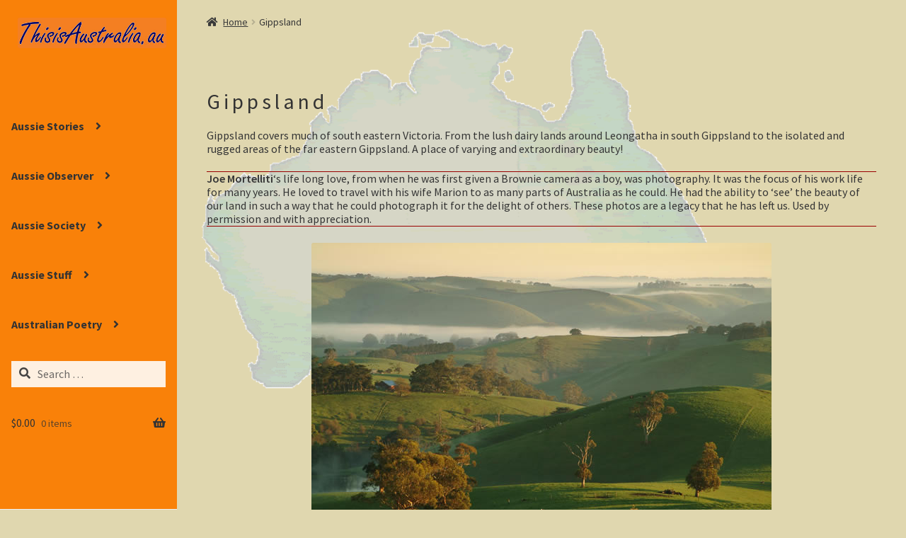

--- FILE ---
content_type: text/html; charset=UTF-8
request_url: https://thisisaustralia.au/gippsland/
body_size: 29031
content:
<!doctype html>
<html lang="en-AU">
<head>
<meta charset="UTF-8">
<meta name="viewport" content="width=device-width, initial-scale=1">
<link rel="profile" href="https://gmpg.org/xfn/11">
<link rel="pingback" href="https://thisisaustralia.au/xmlrpc.php">

<title>Gippsland &#8211; This is Australia!</title>
<meta name='robots' content='max-image-preview:large' />

            <script data-no-defer="1" data-ezscrex="false" data-cfasync="false" data-pagespeed-no-defer data-cookieconsent="ignore">
                var ctPublicFunctions = {"_ajax_nonce":"c0c86a53a2","_rest_nonce":"d63705a229","_ajax_url":"\/wp-admin\/admin-ajax.php","_rest_url":"https:\/\/thisisaustralia.au\/wp-json\/","data__cookies_type":"none","data__ajax_type":"rest","data__bot_detector_enabled":"1","data__frontend_data_log_enabled":1,"cookiePrefix":"","wprocket_detected":false,"host_url":"thisisaustralia.au","text__ee_click_to_select":"Click to select the whole data","text__ee_original_email":"The complete one is","text__ee_got_it":"Got it","text__ee_blocked":"Blocked","text__ee_cannot_connect":"Cannot connect","text__ee_cannot_decode":"Can not decode email. Unknown reason","text__ee_email_decoder":"CleanTalk email decoder","text__ee_wait_for_decoding":"The magic is on the way!","text__ee_decoding_process":"Please wait a few seconds while we decode the contact data."}
            </script>
        
            <script data-no-defer="1" data-ezscrex="false" data-cfasync="false" data-pagespeed-no-defer data-cookieconsent="ignore">
                var ctPublic = {"_ajax_nonce":"c0c86a53a2","settings__forms__check_internal":"0","settings__forms__check_external":"0","settings__forms__force_protection":"0","settings__forms__search_test":"1","settings__forms__wc_add_to_cart":"1","settings__data__bot_detector_enabled":"1","settings__sfw__anti_crawler":"1","blog_home":"https:\/\/thisisaustralia.au\/","pixel__setting":"3","pixel__enabled":false,"pixel__url":null,"data__email_check_before_post":"1","data__email_check_exist_post":"1","data__cookies_type":"none","data__key_is_ok":true,"data__visible_fields_required":true,"wl_brandname":"Anti-Spam by CleanTalk","wl_brandname_short":"CleanTalk","ct_checkjs_key":1888699969,"emailEncoderPassKey":"8e6621845a823f0064000398976775e1","bot_detector_forms_excluded":"W10=","advancedCacheExists":false,"varnishCacheExists":false,"wc_ajax_add_to_cart":true,"theRealPerson":{"phrases":{"trpHeading":"The Real Person Badge!","trpContent1":"The commenter acts as a real person and verified as not a bot.","trpContent2":" Anti-Spam by CleanTalk","trpContentLearnMore":"Learn more"},"trpContentLink":"https:\/\/cleantalk.org\/help\/the-real-person?utm_id=&amp;utm_term=&amp;utm_source=admin_side&amp;utm_medium=trp_badge&amp;utm_content=trp_badge_link_click&amp;utm_campaign=apbct_links","imgPersonUrl":"https:\/\/thisisaustralia.au\/wp-content\/plugins\/cleantalk-spam-protect\/css\/images\/real_user.svg","imgShieldUrl":"https:\/\/thisisaustralia.au\/wp-content\/plugins\/cleantalk-spam-protect\/css\/images\/shield.svg"}}
            </script>
        <script>window._wca = window._wca || [];</script>
<link rel='dns-prefetch' href='//fd.cleantalk.org' />
<link rel='dns-prefetch' href='//stats.wp.com' />
<link rel='dns-prefetch' href='//cdnjs.cloudflare.com' />
<link rel='dns-prefetch' href='//fonts.googleapis.com' />
<link rel='dns-prefetch' href='//use.fontawesome.com' />
<link rel="alternate" type="application/rss+xml" title="This is Australia! &raquo; Feed" href="https://thisisaustralia.au/feed/" />
<link rel="alternate" type="application/rss+xml" title="This is Australia! &raquo; Comments Feed" href="https://thisisaustralia.au/comments/feed/" />
<link rel="alternate" title="oEmbed (JSON)" type="application/json+oembed" href="https://thisisaustralia.au/wp-json/oembed/1.0/embed?url=https%3A%2F%2Fthisisaustralia.au%2Fgippsland%2F" />
<link rel="alternate" title="oEmbed (XML)" type="text/xml+oembed" href="https://thisisaustralia.au/wp-json/oembed/1.0/embed?url=https%3A%2F%2Fthisisaustralia.au%2Fgippsland%2F&#038;format=xml" />
<style id='wp-img-auto-sizes-contain-inline-css'>
img:is([sizes=auto i],[sizes^="auto," i]){contain-intrinsic-size:3000px 1500px}
/*# sourceURL=wp-img-auto-sizes-contain-inline-css */
</style>
<link rel='stylesheet' id='gtp-gutenberg-pro-frontend-style-css' href='https://thisisaustralia.au/wp-content/plugins/gutenbergpro-premium/build/style-index.css?ver=update' media='all' />
<link rel='stylesheet' id='woob-stest-css-css' href='https://thisisaustralia.au/wp-content/plugins/woobuilder-blocks-premium//assets/split-front.css?ver=6.9' media='all' />
<style id='wp-emoji-styles-inline-css'>

	img.wp-smiley, img.emoji {
		display: inline !important;
		border: none !important;
		box-shadow: none !important;
		height: 1em !important;
		width: 1em !important;
		margin: 0 0.07em !important;
		vertical-align: -0.1em !important;
		background: none !important;
		padding: 0 !important;
	}
/*# sourceURL=wp-emoji-styles-inline-css */
</style>
<link rel='stylesheet' id='wp-block-library-css' href='https://thisisaustralia.au/wp-content/plugins/gutenberg/build/styles/block-library/style.css?ver=22.3.0' media='all' />
<style id='wp-block-paragraph-inline-css'>
.is-small-text{font-size:.875em}.is-regular-text{font-size:1em}.is-large-text{font-size:2.25em}.is-larger-text{font-size:3em}.has-drop-cap:not(:focus):first-letter{float:left;font-size:8.4em;font-style:normal;font-weight:100;line-height:.68;margin:.05em .1em 0 0;text-transform:uppercase}body.rtl .has-drop-cap:not(:focus):first-letter{float:none;margin-left:.1em}p.has-drop-cap.has-background{overflow:hidden}:root :where(p.has-background){padding:1.25em 2.375em}:where(p.has-text-color:not(.has-link-color)) a{color:inherit}p.has-text-align-left[style*="writing-mode:vertical-lr"],p.has-text-align-right[style*="writing-mode:vertical-rl"]{rotate:180deg}
/*# sourceURL=https://thisisaustralia.au/wp-content/plugins/gutenberg/build/styles/block-library/paragraph/style.css */
</style>
<style id='wp-block-heading-inline-css'>
h1:where(.wp-block-heading).has-background,h2:where(.wp-block-heading).has-background,h3:where(.wp-block-heading).has-background,h4:where(.wp-block-heading).has-background,h5:where(.wp-block-heading).has-background,h6:where(.wp-block-heading).has-background{padding:1.25em 2.375em}h1.has-text-align-left[style*=writing-mode]:where([style*=vertical-lr]),h1.has-text-align-right[style*=writing-mode]:where([style*=vertical-rl]),h2.has-text-align-left[style*=writing-mode]:where([style*=vertical-lr]),h2.has-text-align-right[style*=writing-mode]:where([style*=vertical-rl]),h3.has-text-align-left[style*=writing-mode]:where([style*=vertical-lr]),h3.has-text-align-right[style*=writing-mode]:where([style*=vertical-rl]),h4.has-text-align-left[style*=writing-mode]:where([style*=vertical-lr]),h4.has-text-align-right[style*=writing-mode]:where([style*=vertical-rl]),h5.has-text-align-left[style*=writing-mode]:where([style*=vertical-lr]),h5.has-text-align-right[style*=writing-mode]:where([style*=vertical-rl]),h6.has-text-align-left[style*=writing-mode]:where([style*=vertical-lr]),h6.has-text-align-right[style*=writing-mode]:where([style*=vertical-rl]){rotate:180deg}
/*# sourceURL=https://thisisaustralia.au/wp-content/plugins/gutenberg/build/styles/block-library/heading/style.css */
</style>
<style id='wp-block-image-inline-css'>
.wp-block-image>a,.wp-block-image>figure>a{display:inline-block}.wp-block-image img{box-sizing:border-box;height:auto;max-width:100%;vertical-align:bottom}@media not (prefers-reduced-motion){.wp-block-image img.hide{visibility:hidden}.wp-block-image img.show{animation:show-content-image .4s}}.wp-block-image[style*=border-radius] img,.wp-block-image[style*=border-radius]>a{border-radius:inherit}.wp-block-image.has-custom-border img{box-sizing:border-box}.wp-block-image.aligncenter{text-align:center}.wp-block-image.alignfull>a,.wp-block-image.alignwide>a{width:100%}.wp-block-image.alignfull img,.wp-block-image.alignwide img{height:auto;width:100%}.wp-block-image .aligncenter,.wp-block-image .alignleft,.wp-block-image .alignright,.wp-block-image.aligncenter,.wp-block-image.alignleft,.wp-block-image.alignright{display:table}.wp-block-image .aligncenter>figcaption,.wp-block-image .alignleft>figcaption,.wp-block-image .alignright>figcaption,.wp-block-image.aligncenter>figcaption,.wp-block-image.alignleft>figcaption,.wp-block-image.alignright>figcaption{caption-side:bottom;display:table-caption}.wp-block-image .alignleft{float:left;margin:.5em 1em .5em 0}.wp-block-image .alignright{float:right;margin:.5em 0 .5em 1em}.wp-block-image .aligncenter{margin-left:auto;margin-right:auto}.wp-block-image :where(figcaption){margin-bottom:1em;margin-top:.5em}.wp-block-image.is-style-circle-mask img{border-radius:9999px}@supports ((-webkit-mask-image:none) or (mask-image:none)) or (-webkit-mask-image:none){.wp-block-image.is-style-circle-mask img{border-radius:0;-webkit-mask-image:url('data:image/svg+xml;utf8,<svg viewBox="0 0 100 100" xmlns="http://www.w3.org/2000/svg"><circle cx="50" cy="50" r="50"/></svg>');mask-image:url('data:image/svg+xml;utf8,<svg viewBox="0 0 100 100" xmlns="http://www.w3.org/2000/svg"><circle cx="50" cy="50" r="50"/></svg>');mask-mode:alpha;-webkit-mask-position:center;mask-position:center;-webkit-mask-repeat:no-repeat;mask-repeat:no-repeat;-webkit-mask-size:contain;mask-size:contain}}:root :where(.wp-block-image.is-style-rounded img,.wp-block-image .is-style-rounded img){border-radius:9999px}.wp-block-image figure{margin:0}.wp-lightbox-container{display:flex;flex-direction:column;position:relative}.wp-lightbox-container img{cursor:zoom-in}.wp-lightbox-container img:hover+button{opacity:1}.wp-lightbox-container button{align-items:center;backdrop-filter:blur(16px) saturate(180%);background-color:#5a5a5a40;border:none;border-radius:4px;cursor:zoom-in;display:flex;height:20px;justify-content:center;opacity:0;padding:0;position:absolute;right:16px;text-align:center;top:16px;width:20px;z-index:100}@media not (prefers-reduced-motion){.wp-lightbox-container button{transition:opacity .2s ease}}.wp-lightbox-container button:focus-visible{outline:3px auto #5a5a5a40;outline:3px auto -webkit-focus-ring-color;outline-offset:3px}.wp-lightbox-container button:hover{cursor:pointer;opacity:1}.wp-lightbox-container button:focus{opacity:1}.wp-lightbox-container button:focus,.wp-lightbox-container button:hover,.wp-lightbox-container button:not(:hover):not(:active):not(.has-background){background-color:#5a5a5a40;border:none}.wp-lightbox-overlay{box-sizing:border-box;cursor:zoom-out;height:100vh;left:0;overflow:hidden;position:fixed;top:0;visibility:hidden;width:100%;z-index:100000}.wp-lightbox-overlay .close-button{align-items:center;cursor:pointer;display:flex;justify-content:center;min-height:40px;min-width:40px;padding:0;position:absolute;right:calc(env(safe-area-inset-right) + 16px);top:calc(env(safe-area-inset-top) + 16px);z-index:5000000}.wp-lightbox-overlay .close-button:focus,.wp-lightbox-overlay .close-button:hover,.wp-lightbox-overlay .close-button:not(:hover):not(:active):not(.has-background){background:none;border:none}.wp-lightbox-overlay .lightbox-image-container{height:var(--wp--lightbox-container-height);left:50%;overflow:hidden;position:absolute;top:50%;transform:translate(-50%,-50%);transform-origin:top left;width:var(--wp--lightbox-container-width);z-index:9999999999}.wp-lightbox-overlay .wp-block-image{align-items:center;box-sizing:border-box;display:flex;height:100%;justify-content:center;margin:0;position:relative;transform-origin:0 0;width:100%;z-index:3000000}.wp-lightbox-overlay .wp-block-image img{height:var(--wp--lightbox-image-height);min-height:var(--wp--lightbox-image-height);min-width:var(--wp--lightbox-image-width);width:var(--wp--lightbox-image-width)}.wp-lightbox-overlay .wp-block-image figcaption{display:none}.wp-lightbox-overlay button{background:none;border:none}.wp-lightbox-overlay .scrim{background-color:#fff;height:100%;opacity:.9;position:absolute;width:100%;z-index:2000000}.wp-lightbox-overlay.active{visibility:visible}@media not (prefers-reduced-motion){.wp-lightbox-overlay.active{animation:turn-on-visibility .25s both}.wp-lightbox-overlay.active img{animation:turn-on-visibility .35s both}.wp-lightbox-overlay.show-closing-animation:not(.active){animation:turn-off-visibility .35s both}.wp-lightbox-overlay.show-closing-animation:not(.active) img{animation:turn-off-visibility .25s both}.wp-lightbox-overlay.zoom.active{animation:none;opacity:1;visibility:visible}.wp-lightbox-overlay.zoom.active .lightbox-image-container{animation:lightbox-zoom-in .4s}.wp-lightbox-overlay.zoom.active .lightbox-image-container img{animation:none}.wp-lightbox-overlay.zoom.active .scrim{animation:turn-on-visibility .4s forwards}.wp-lightbox-overlay.zoom.show-closing-animation:not(.active){animation:none}.wp-lightbox-overlay.zoom.show-closing-animation:not(.active) .lightbox-image-container{animation:lightbox-zoom-out .4s}.wp-lightbox-overlay.zoom.show-closing-animation:not(.active) .lightbox-image-container img{animation:none}.wp-lightbox-overlay.zoom.show-closing-animation:not(.active) .scrim{animation:turn-off-visibility .4s forwards}}@keyframes show-content-image{0%{visibility:hidden}99%{visibility:hidden}to{visibility:visible}}@keyframes turn-on-visibility{0%{opacity:0}to{opacity:1}}@keyframes turn-off-visibility{0%{opacity:1;visibility:visible}99%{opacity:0;visibility:visible}to{opacity:0;visibility:hidden}}@keyframes lightbox-zoom-in{0%{transform:translate(calc((-100vw + var(--wp--lightbox-scrollbar-width))/2 + var(--wp--lightbox-initial-left-position)),calc(-50vh + var(--wp--lightbox-initial-top-position))) scale(var(--wp--lightbox-scale))}to{transform:translate(-50%,-50%) scale(1)}}@keyframes lightbox-zoom-out{0%{transform:translate(-50%,-50%) scale(1);visibility:visible}99%{visibility:visible}to{transform:translate(calc((-100vw + var(--wp--lightbox-scrollbar-width))/2 + var(--wp--lightbox-initial-left-position)),calc(-50vh + var(--wp--lightbox-initial-top-position))) scale(var(--wp--lightbox-scale));visibility:hidden}}
/*# sourceURL=https://thisisaustralia.au/wp-content/plugins/gutenberg/build/styles/block-library/image/style.css */
</style>
<style id='wp-block-image-theme-inline-css'>
:root :where(.wp-block-image figcaption){color:#555;font-size:13px;text-align:center}.is-dark-theme :root :where(.wp-block-image figcaption){color:#ffffffa6}.wp-block-image{margin:0 0 1em}
/*# sourceURL=https://thisisaustralia.au/wp-content/plugins/gutenberg/build/styles/block-library/image/theme.css */
</style>
<style id='global-styles-inline-css'>
:root{--wp--preset--aspect-ratio--square: 1;--wp--preset--aspect-ratio--4-3: 4/3;--wp--preset--aspect-ratio--3-4: 3/4;--wp--preset--aspect-ratio--3-2: 3/2;--wp--preset--aspect-ratio--2-3: 2/3;--wp--preset--aspect-ratio--16-9: 16/9;--wp--preset--aspect-ratio--9-16: 9/16;--wp--preset--color--black: #000000;--wp--preset--color--cyan-bluish-gray: #abb8c3;--wp--preset--color--white: #ffffff;--wp--preset--color--pale-pink: #f78da7;--wp--preset--color--vivid-red: #cf2e2e;--wp--preset--color--luminous-vivid-orange: #ff6900;--wp--preset--color--luminous-vivid-amber: #fcb900;--wp--preset--color--light-green-cyan: #7bdcb5;--wp--preset--color--vivid-green-cyan: #00d084;--wp--preset--color--pale-cyan-blue: #8ed1fc;--wp--preset--color--vivid-cyan-blue: #0693e3;--wp--preset--color--vivid-purple: #9b51e0;--wp--preset--gradient--vivid-cyan-blue-to-vivid-purple: linear-gradient(135deg,rgb(6,147,227) 0%,rgb(155,81,224) 100%);--wp--preset--gradient--light-green-cyan-to-vivid-green-cyan: linear-gradient(135deg,rgb(122,220,180) 0%,rgb(0,208,130) 100%);--wp--preset--gradient--luminous-vivid-amber-to-luminous-vivid-orange: linear-gradient(135deg,rgb(252,185,0) 0%,rgb(255,105,0) 100%);--wp--preset--gradient--luminous-vivid-orange-to-vivid-red: linear-gradient(135deg,rgb(255,105,0) 0%,rgb(207,46,46) 100%);--wp--preset--gradient--very-light-gray-to-cyan-bluish-gray: linear-gradient(135deg,rgb(238,238,238) 0%,rgb(169,184,195) 100%);--wp--preset--gradient--cool-to-warm-spectrum: linear-gradient(135deg,rgb(74,234,220) 0%,rgb(151,120,209) 20%,rgb(207,42,186) 40%,rgb(238,44,130) 60%,rgb(251,105,98) 80%,rgb(254,248,76) 100%);--wp--preset--gradient--blush-light-purple: linear-gradient(135deg,rgb(255,206,236) 0%,rgb(152,150,240) 100%);--wp--preset--gradient--blush-bordeaux: linear-gradient(135deg,rgb(254,205,165) 0%,rgb(254,45,45) 50%,rgb(107,0,62) 100%);--wp--preset--gradient--luminous-dusk: linear-gradient(135deg,rgb(255,203,112) 0%,rgb(199,81,192) 50%,rgb(65,88,208) 100%);--wp--preset--gradient--pale-ocean: linear-gradient(135deg,rgb(255,245,203) 0%,rgb(182,227,212) 50%,rgb(51,167,181) 100%);--wp--preset--gradient--electric-grass: linear-gradient(135deg,rgb(202,248,128) 0%,rgb(113,206,126) 100%);--wp--preset--gradient--midnight: linear-gradient(135deg,rgb(2,3,129) 0%,rgb(40,116,252) 100%);--wp--preset--font-size--small: 14px;--wp--preset--font-size--medium: 23px;--wp--preset--font-size--large: 26px;--wp--preset--font-size--x-large: 42px;--wp--preset--font-size--normal: 16px;--wp--preset--font-size--huge: 37px;--wp--preset--spacing--20: 0.44rem;--wp--preset--spacing--30: 0.67rem;--wp--preset--spacing--40: 1rem;--wp--preset--spacing--50: 1.5rem;--wp--preset--spacing--60: 2.25rem;--wp--preset--spacing--70: 3.38rem;--wp--preset--spacing--80: 5.06rem;--wp--preset--shadow--natural: 6px 6px 9px rgba(0, 0, 0, 0.2);--wp--preset--shadow--deep: 12px 12px 50px rgba(0, 0, 0, 0.4);--wp--preset--shadow--sharp: 6px 6px 0px rgba(0, 0, 0, 0.2);--wp--preset--shadow--outlined: 6px 6px 0px -3px rgb(255, 255, 255), 6px 6px rgb(0, 0, 0);--wp--preset--shadow--crisp: 6px 6px 0px rgb(0, 0, 0);}:root :where(.is-layout-flow) > :first-child{margin-block-start: 0;}:root :where(.is-layout-flow) > :last-child{margin-block-end: 0;}:root :where(.is-layout-flow) > *{margin-block-start: 24px;margin-block-end: 0;}:root :where(.is-layout-constrained) > :first-child{margin-block-start: 0;}:root :where(.is-layout-constrained) > :last-child{margin-block-end: 0;}:root :where(.is-layout-constrained) > *{margin-block-start: 24px;margin-block-end: 0;}:root :where(.is-layout-flex){gap: 24px;}:root :where(.is-layout-grid){gap: 24px;}body .is-layout-flex{display: flex;}.is-layout-flex{flex-wrap: wrap;align-items: center;}.is-layout-flex > :is(*, div){margin: 0;}body .is-layout-grid{display: grid;}.is-layout-grid > :is(*, div){margin: 0;}.has-black-color{color: var(--wp--preset--color--black) !important;}.has-cyan-bluish-gray-color{color: var(--wp--preset--color--cyan-bluish-gray) !important;}.has-white-color{color: var(--wp--preset--color--white) !important;}.has-pale-pink-color{color: var(--wp--preset--color--pale-pink) !important;}.has-vivid-red-color{color: var(--wp--preset--color--vivid-red) !important;}.has-luminous-vivid-orange-color{color: var(--wp--preset--color--luminous-vivid-orange) !important;}.has-luminous-vivid-amber-color{color: var(--wp--preset--color--luminous-vivid-amber) !important;}.has-light-green-cyan-color{color: var(--wp--preset--color--light-green-cyan) !important;}.has-vivid-green-cyan-color{color: var(--wp--preset--color--vivid-green-cyan) !important;}.has-pale-cyan-blue-color{color: var(--wp--preset--color--pale-cyan-blue) !important;}.has-vivid-cyan-blue-color{color: var(--wp--preset--color--vivid-cyan-blue) !important;}.has-vivid-purple-color{color: var(--wp--preset--color--vivid-purple) !important;}.has-black-background-color{background-color: var(--wp--preset--color--black) !important;}.has-cyan-bluish-gray-background-color{background-color: var(--wp--preset--color--cyan-bluish-gray) !important;}.has-white-background-color{background-color: var(--wp--preset--color--white) !important;}.has-pale-pink-background-color{background-color: var(--wp--preset--color--pale-pink) !important;}.has-vivid-red-background-color{background-color: var(--wp--preset--color--vivid-red) !important;}.has-luminous-vivid-orange-background-color{background-color: var(--wp--preset--color--luminous-vivid-orange) !important;}.has-luminous-vivid-amber-background-color{background-color: var(--wp--preset--color--luminous-vivid-amber) !important;}.has-light-green-cyan-background-color{background-color: var(--wp--preset--color--light-green-cyan) !important;}.has-vivid-green-cyan-background-color{background-color: var(--wp--preset--color--vivid-green-cyan) !important;}.has-pale-cyan-blue-background-color{background-color: var(--wp--preset--color--pale-cyan-blue) !important;}.has-vivid-cyan-blue-background-color{background-color: var(--wp--preset--color--vivid-cyan-blue) !important;}.has-vivid-purple-background-color{background-color: var(--wp--preset--color--vivid-purple) !important;}.has-black-border-color{border-color: var(--wp--preset--color--black) !important;}.has-cyan-bluish-gray-border-color{border-color: var(--wp--preset--color--cyan-bluish-gray) !important;}.has-white-border-color{border-color: var(--wp--preset--color--white) !important;}.has-pale-pink-border-color{border-color: var(--wp--preset--color--pale-pink) !important;}.has-vivid-red-border-color{border-color: var(--wp--preset--color--vivid-red) !important;}.has-luminous-vivid-orange-border-color{border-color: var(--wp--preset--color--luminous-vivid-orange) !important;}.has-luminous-vivid-amber-border-color{border-color: var(--wp--preset--color--luminous-vivid-amber) !important;}.has-light-green-cyan-border-color{border-color: var(--wp--preset--color--light-green-cyan) !important;}.has-vivid-green-cyan-border-color{border-color: var(--wp--preset--color--vivid-green-cyan) !important;}.has-pale-cyan-blue-border-color{border-color: var(--wp--preset--color--pale-cyan-blue) !important;}.has-vivid-cyan-blue-border-color{border-color: var(--wp--preset--color--vivid-cyan-blue) !important;}.has-vivid-purple-border-color{border-color: var(--wp--preset--color--vivid-purple) !important;}.has-vivid-cyan-blue-to-vivid-purple-gradient-background{background: var(--wp--preset--gradient--vivid-cyan-blue-to-vivid-purple) !important;}.has-light-green-cyan-to-vivid-green-cyan-gradient-background{background: var(--wp--preset--gradient--light-green-cyan-to-vivid-green-cyan) !important;}.has-luminous-vivid-amber-to-luminous-vivid-orange-gradient-background{background: var(--wp--preset--gradient--luminous-vivid-amber-to-luminous-vivid-orange) !important;}.has-luminous-vivid-orange-to-vivid-red-gradient-background{background: var(--wp--preset--gradient--luminous-vivid-orange-to-vivid-red) !important;}.has-very-light-gray-to-cyan-bluish-gray-gradient-background{background: var(--wp--preset--gradient--very-light-gray-to-cyan-bluish-gray) !important;}.has-cool-to-warm-spectrum-gradient-background{background: var(--wp--preset--gradient--cool-to-warm-spectrum) !important;}.has-blush-light-purple-gradient-background{background: var(--wp--preset--gradient--blush-light-purple) !important;}.has-blush-bordeaux-gradient-background{background: var(--wp--preset--gradient--blush-bordeaux) !important;}.has-luminous-dusk-gradient-background{background: var(--wp--preset--gradient--luminous-dusk) !important;}.has-pale-ocean-gradient-background{background: var(--wp--preset--gradient--pale-ocean) !important;}.has-electric-grass-gradient-background{background: var(--wp--preset--gradient--electric-grass) !important;}.has-midnight-gradient-background{background: var(--wp--preset--gradient--midnight) !important;}.has-small-font-size{font-size: var(--wp--preset--font-size--small) !important;}.has-medium-font-size{font-size: var(--wp--preset--font-size--medium) !important;}.has-large-font-size{font-size: var(--wp--preset--font-size--large) !important;}.has-x-large-font-size{font-size: var(--wp--preset--font-size--x-large) !important;}
/*# sourceURL=global-styles-inline-css */
</style>

<style id='classic-theme-styles-inline-css'>
.wp-block-button__link{background-color:#32373c;border-radius:9999px;box-shadow:none;color:#fff;font-size:1.125em;padding:calc(.667em + 2px) calc(1.333em + 2px);text-decoration:none}.wp-block-file__button{background:#32373c;color:#fff}.wp-block-accordion-heading{margin:0}.wp-block-accordion-heading__toggle{background-color:inherit!important;color:inherit!important}.wp-block-accordion-heading__toggle:not(:focus-visible){outline:none}.wp-block-accordion-heading__toggle:focus,.wp-block-accordion-heading__toggle:hover{background-color:inherit!important;border:none;box-shadow:none;color:inherit;padding:var(--wp--preset--spacing--20,1em) 0;text-decoration:none}.wp-block-accordion-heading__toggle:focus-visible{outline:auto;outline-offset:0}
/*# sourceURL=https://thisisaustralia.au/wp-content/plugins/gutenberg/build/styles/block-library/classic.css */
</style>
<link rel='stylesheet' id='storefront-gutenberg-blocks-css' href='https://thisisaustralia.au/wp-content/themes/storefront/assets/css/base/gutenberg-blocks.css?ver=4.6.2' media='all' />
<style id='storefront-gutenberg-blocks-inline-css'>

				.wp-block-button__link:not(.has-text-color) {
					color: #333333;
				}

				.wp-block-button__link:not(.has-text-color):hover,
				.wp-block-button__link:not(.has-text-color):focus,
				.wp-block-button__link:not(.has-text-color):active {
					color: #333333;
				}

				.wp-block-button__link:not(.has-background) {
					background-color: #eeeeee;
				}

				.wp-block-button__link:not(.has-background):hover,
				.wp-block-button__link:not(.has-background):focus,
				.wp-block-button__link:not(.has-background):active {
					border-color: #d5d5d5;
					background-color: #d5d5d5;
				}

				.wc-block-grid__products .wc-block-grid__product .wp-block-button__link {
					background-color: #eeeeee;
					border-color: #eeeeee;
					color: #333333;
				}

				.wp-block-quote footer,
				.wp-block-quote cite,
				.wp-block-quote__citation {
					color: #353535;
				}

				.wp-block-pullquote cite,
				.wp-block-pullquote footer,
				.wp-block-pullquote__citation {
					color: #353535;
				}

				.wp-block-image figcaption {
					color: #353535;
				}

				.wp-block-separator.is-style-dots::before {
					color: #333333;
				}

				.wp-block-file a.wp-block-file__button {
					color: #333333;
					background-color: #eeeeee;
					border-color: #eeeeee;
				}

				.wp-block-file a.wp-block-file__button:hover,
				.wp-block-file a.wp-block-file__button:focus,
				.wp-block-file a.wp-block-file__button:active {
					color: #333333;
					background-color: #d5d5d5;
				}

				.wp-block-code,
				.wp-block-preformatted pre {
					color: #353535;
				}

				.wp-block-table:not( .has-background ):not( .is-style-stripes ) tbody tr:nth-child(2n) td {
					background-color: #ded5ad;
				}

				.wp-block-cover .wp-block-cover__inner-container h1:not(.has-text-color),
				.wp-block-cover .wp-block-cover__inner-container h2:not(.has-text-color),
				.wp-block-cover .wp-block-cover__inner-container h3:not(.has-text-color),
				.wp-block-cover .wp-block-cover__inner-container h4:not(.has-text-color),
				.wp-block-cover .wp-block-cover__inner-container h5:not(.has-text-color),
				.wp-block-cover .wp-block-cover__inner-container h6:not(.has-text-color) {
					color: #000000;
				}

				div.wc-block-components-price-slider__range-input-progress,
				.rtl .wc-block-components-price-slider__range-input-progress {
					--range-color: #b72d5b;
				}

				/* Target only IE11 */
				@media all and (-ms-high-contrast: none), (-ms-high-contrast: active) {
					.wc-block-components-price-slider__range-input-progress {
						background: #b72d5b;
					}
				}

				.wc-block-components-button:not(.is-link) {
					background-color: #333333;
					color: #ffffff;
				}

				.wc-block-components-button:not(.is-link):hover,
				.wc-block-components-button:not(.is-link):focus,
				.wc-block-components-button:not(.is-link):active {
					background-color: #1a1a1a;
					color: #ffffff;
				}

				.wc-block-components-button:not(.is-link):disabled {
					background-color: #333333;
					color: #ffffff;
				}

				.wc-block-cart__submit-container {
					background-color: #e0d7af;
				}

				.wc-block-cart__submit-container::before {
					color: rgba(189,180,140,0.5);
				}

				.wc-block-components-order-summary-item__quantity {
					background-color: #e0d7af;
					border-color: #353535;
					box-shadow: 0 0 0 2px #e0d7af;
					color: #353535;
				}
			
/*# sourceURL=storefront-gutenberg-blocks-inline-css */
</style>
<link rel='stylesheet' id='tiered-pricing-table-front-css-css' href='https://thisisaustralia.au/wp-content/plugins/tier-pricing-table/assets/frontend/main.css?ver=5.5.1' media='all' />
<link rel='stylesheet' id='cleantalk-public-css-css' href='https://thisisaustralia.au/wp-content/plugins/cleantalk-spam-protect/css/cleantalk-public.min.css?ver=6.70.1_1766531459' media='all' />
<link rel='stylesheet' id='cleantalk-email-decoder-css-css' href='https://thisisaustralia.au/wp-content/plugins/cleantalk-spam-protect/css/cleantalk-email-decoder.min.css?ver=6.70.1_1766531459' media='all' />
<link rel='stylesheet' id='cleantalk-trp-css-css' href='https://thisisaustralia.au/wp-content/plugins/cleantalk-spam-protect/css/cleantalk-trp.min.css?ver=6.70.1_1766531459' media='all' />
<style id='woocommerce-inline-inline-css'>
.woocommerce form .form-row .required { visibility: visible; }
/*# sourceURL=woocommerce-inline-inline-css */
</style>
<link rel='stylesheet' id='caxton-front-css' href='https://thisisaustralia.au/wp-content/plugins/woobuilder-blocks-premium/caxton/assets/front.css?ver=1.30.2' media='all' />
<link rel='stylesheet' id='gateway-css' href='https://thisisaustralia.au/wp-content/plugins/woocommerce-paypal-payments/modules/ppcp-button/assets/css/gateway.css?ver=3.3.2' media='all' />
<link rel='stylesheet' id='woohoo-bar-front-css' href='https://thisisaustralia.au/wp-content/plugins/woohoo-bar/assets/woobar.css?ver=6.9' media='all' />
<link rel='stylesheet' id='storefront-style-css' href='https://thisisaustralia.au/wp-content/themes/storefront/style.css?ver=4.6.2' media='all' />
<style id='storefront-style-inline-css'>

			.main-navigation ul li a,
			.site-title a,
			ul.menu li a,
			.site-branding h1 a,
			button.menu-toggle,
			button.menu-toggle:hover,
			.handheld-navigation .dropdown-toggle {
				color: #333333;
			}

			button.menu-toggle,
			button.menu-toggle:hover {
				border-color: #333333;
			}

			.main-navigation ul li a:hover,
			.main-navigation ul li:hover > a,
			.site-title a:hover,
			.site-header ul.menu li.current-menu-item > a {
				color: #747474;
			}

			table:not( .has-background ) th {
				background-color: #d9d0a8;
			}

			table:not( .has-background ) tbody td {
				background-color: #ded5ad;
			}

			table:not( .has-background ) tbody tr:nth-child(2n) td,
			fieldset,
			fieldset legend {
				background-color: #dcd3ab;
			}

			.site-header,
			.secondary-navigation ul ul,
			.main-navigation ul.menu > li.menu-item-has-children:after,
			.secondary-navigation ul.menu ul,
			.storefront-handheld-footer-bar,
			.storefront-handheld-footer-bar ul li > a,
			.storefront-handheld-footer-bar ul li.search .site-search,
			button.menu-toggle,
			button.menu-toggle:hover {
				background-color: #fff;
			}

			p.site-description,
			.site-header,
			.storefront-handheld-footer-bar {
				color: #404040;
			}

			button.menu-toggle:after,
			button.menu-toggle:before,
			button.menu-toggle span:before {
				background-color: #333333;
			}

			h1, h2, h3, h4, h5, h6, .wc-block-grid__product-title {
				color: #333333;
			}

			.widget h1 {
				border-bottom-color: #333333;
			}

			body,
			.secondary-navigation a {
				color: #353535;
			}

			.widget-area .widget a,
			.hentry .entry-header .posted-on a,
			.hentry .entry-header .post-author a,
			.hentry .entry-header .post-comments a,
			.hentry .entry-header .byline a {
				color: #3a3a3a;
			}

			a {
				color: #b72d5b;
			}

			a:focus,
			button:focus,
			.button.alt:focus,
			input:focus,
			textarea:focus,
			input[type="button"]:focus,
			input[type="reset"]:focus,
			input[type="submit"]:focus,
			input[type="email"]:focus,
			input[type="tel"]:focus,
			input[type="url"]:focus,
			input[type="password"]:focus,
			input[type="search"]:focus {
				outline-color: #b72d5b;
			}

			button, input[type="button"], input[type="reset"], input[type="submit"], .button, .widget a.button {
				background-color: #eeeeee;
				border-color: #eeeeee;
				color: #333333;
			}

			button:hover, input[type="button"]:hover, input[type="reset"]:hover, input[type="submit"]:hover, .button:hover, .widget a.button:hover {
				background-color: #d5d5d5;
				border-color: #d5d5d5;
				color: #333333;
			}

			button.alt, input[type="button"].alt, input[type="reset"].alt, input[type="submit"].alt, .button.alt, .widget-area .widget a.button.alt {
				background-color: #333333;
				border-color: #333333;
				color: #ffffff;
			}

			button.alt:hover, input[type="button"].alt:hover, input[type="reset"].alt:hover, input[type="submit"].alt:hover, .button.alt:hover, .widget-area .widget a.button.alt:hover {
				background-color: #1a1a1a;
				border-color: #1a1a1a;
				color: #ffffff;
			}

			.pagination .page-numbers li .page-numbers.current {
				background-color: #c7be96;
				color: #2b2b2b;
			}

			#comments .comment-list .comment-content .comment-text {
				background-color: #d9d0a8;
			}

			.site-footer {
				background-color: #f0f0f0;
				color: #6d6d6d;
			}

			.site-footer a:not(.button):not(.components-button) {
				color: #333333;
			}

			.site-footer .storefront-handheld-footer-bar a:not(.button):not(.components-button) {
				color: #333333;
			}

			.site-footer h1, .site-footer h2, .site-footer h3, .site-footer h4, .site-footer h5, .site-footer h6, .site-footer .widget .widget-title, .site-footer .widget .widgettitle {
				color: #333333;
			}

			.page-template-template-homepage.has-post-thumbnail .type-page.has-post-thumbnail .entry-title {
				color: #000000;
			}

			.page-template-template-homepage.has-post-thumbnail .type-page.has-post-thumbnail .entry-content {
				color: #000000;
			}

			@media screen and ( min-width: 768px ) {
				.secondary-navigation ul.menu a:hover {
					color: #595959;
				}

				.secondary-navigation ul.menu a {
					color: #404040;
				}

				.main-navigation ul.menu ul.sub-menu,
				.main-navigation ul.nav-menu ul.children {
					background-color: #f0f0f0;
				}

				.site-header {
					border-bottom-color: #f0f0f0;
				}
			}
/*# sourceURL=storefront-style-inline-css */
</style>
<link rel='stylesheet' id='storefront-icons-css' href='https://thisisaustralia.au/wp-content/themes/storefront/assets/css/base/icons.css?ver=4.6.2' media='all' />
<link rel='stylesheet' id='storefront-fonts-css' href='https://fonts.googleapis.com/css?family=Source+Sans+Pro%3A400%2C300%2C300italic%2C400italic%2C600%2C700%2C900&#038;subset=latin%2Clatin-ext&#038;ver=4.6.2' media='all' />
<link rel='stylesheet' id='storefront-jetpack-widgets-css' href='https://thisisaustralia.au/wp-content/themes/storefront/assets/css/jetpack/widgets.css?ver=4.6.2' media='all' />
<link rel='stylesheet' id='ppc-styles-css' href='https://thisisaustralia.au/wp-content/plugins/storefront-pro-premium/includes/page-customizer/includes/../assets/css/style.css?ver=6.9' media='all' />
<style id='ppc-styles-inline-css'>
/* Storefront Page Customizer */#main-header, #masthead, #header, #site-header, .site-header, .tc-header{}
.colophon, .pootle-page-customizer-active #footer, .pootle-page-customizer-active #main-footer, .pootle-page-customizer-active #site-footer, .pootle-page-customizer-active .site-footer{}
@media only screen and (max-width:768px) {body.pootle-page-customizer-active {
background :  !important;
}
}
/*# sourceURL=ppc-styles-inline-css */
</style>
<link rel='stylesheet' id='storefront-woocommerce-style-css' href='https://thisisaustralia.au/wp-content/themes/storefront/assets/css/woocommerce/woocommerce.css?ver=4.6.2' media='all' />
<style id='storefront-woocommerce-style-inline-css'>
@font-face {
				font-family: star;
				src: url(https://thisisaustralia.au/wp-content/plugins/woocommerce/assets/fonts/star.eot);
				src:
					url(https://thisisaustralia.au/wp-content/plugins/woocommerce/assets/fonts/star.eot?#iefix) format("embedded-opentype"),
					url(https://thisisaustralia.au/wp-content/plugins/woocommerce/assets/fonts/star.woff) format("woff"),
					url(https://thisisaustralia.au/wp-content/plugins/woocommerce/assets/fonts/star.ttf) format("truetype"),
					url(https://thisisaustralia.au/wp-content/plugins/woocommerce/assets/fonts/star.svg#star) format("svg");
				font-weight: 400;
				font-style: normal;
			}
			@font-face {
				font-family: WooCommerce;
				src: url(https://thisisaustralia.au/wp-content/plugins/woocommerce/assets/fonts/WooCommerce.eot);
				src:
					url(https://thisisaustralia.au/wp-content/plugins/woocommerce/assets/fonts/WooCommerce.eot?#iefix) format("embedded-opentype"),
					url(https://thisisaustralia.au/wp-content/plugins/woocommerce/assets/fonts/WooCommerce.woff) format("woff"),
					url(https://thisisaustralia.au/wp-content/plugins/woocommerce/assets/fonts/WooCommerce.ttf) format("truetype"),
					url(https://thisisaustralia.au/wp-content/plugins/woocommerce/assets/fonts/WooCommerce.svg#WooCommerce) format("svg");
				font-weight: 400;
				font-style: normal;
			}

			a.cart-contents,
			.site-header-cart .widget_shopping_cart a {
				color: #333333;
			}

			a.cart-contents:hover,
			.site-header-cart .widget_shopping_cart a:hover,
			.site-header-cart:hover > li > a {
				color: #747474;
			}

			table.cart td.product-remove,
			table.cart td.actions {
				border-top-color: #e0d7af;
			}

			.storefront-handheld-footer-bar ul li.cart .count {
				background-color: #333333;
				color: #fff;
				border-color: #fff;
			}

			.woocommerce-tabs ul.tabs li.active a,
			ul.products li.product .price,
			.onsale,
			.wc-block-grid__product-onsale,
			.widget_search form:before,
			.widget_product_search form:before {
				color: #353535;
			}

			.woocommerce-breadcrumb a,
			a.woocommerce-review-link,
			.product_meta a {
				color: #3a3a3a;
			}

			.wc-block-grid__product-onsale,
			.onsale {
				border-color: #353535;
			}

			.star-rating span:before,
			.quantity .plus, .quantity .minus,
			p.stars a:hover:after,
			p.stars a:after,
			.star-rating span:before,
			#payment .payment_methods li input[type=radio]:first-child:checked+label:before {
				color: #b72d5b;
			}

			.widget_price_filter .ui-slider .ui-slider-range,
			.widget_price_filter .ui-slider .ui-slider-handle {
				background-color: #b72d5b;
			}

			.order_details {
				background-color: #d9d0a8;
			}

			.order_details > li {
				border-bottom: 1px dotted #c4bb93;
			}

			.order_details:before,
			.order_details:after {
				background: -webkit-linear-gradient(transparent 0,transparent 0),-webkit-linear-gradient(135deg,#d9d0a8 33.33%,transparent 33.33%),-webkit-linear-gradient(45deg,#d9d0a8 33.33%,transparent 33.33%)
			}

			#order_review {
				background-color: #e0d7af;
			}

			#payment .payment_methods > li .payment_box,
			#payment .place-order {
				background-color: #dbd2aa;
			}

			#payment .payment_methods > li:not(.woocommerce-notice) {
				background-color: #d6cda5;
			}

			#payment .payment_methods > li:not(.woocommerce-notice):hover {
				background-color: #d1c8a0;
			}

			.woocommerce-pagination .page-numbers li .page-numbers.current {
				background-color: #c7be96;
				color: #2b2b2b;
			}

			.wc-block-grid__product-onsale,
			.onsale,
			.woocommerce-pagination .page-numbers li .page-numbers:not(.current) {
				color: #353535;
			}

			p.stars a:before,
			p.stars a:hover~a:before,
			p.stars.selected a.active~a:before {
				color: #353535;
			}

			p.stars.selected a.active:before,
			p.stars:hover a:before,
			p.stars.selected a:not(.active):before,
			p.stars.selected a.active:before {
				color: #b72d5b;
			}

			.single-product div.product .woocommerce-product-gallery .woocommerce-product-gallery__trigger {
				background-color: #eeeeee;
				color: #333333;
			}

			.single-product div.product .woocommerce-product-gallery .woocommerce-product-gallery__trigger:hover {
				background-color: #d5d5d5;
				border-color: #d5d5d5;
				color: #333333;
			}

			.button.added_to_cart:focus,
			.button.wc-forward:focus {
				outline-color: #b72d5b;
			}

			.added_to_cart,
			.site-header-cart .widget_shopping_cart a.button,
			.wc-block-grid__products .wc-block-grid__product .wp-block-button__link {
				background-color: #eeeeee;
				border-color: #eeeeee;
				color: #333333;
			}

			.added_to_cart:hover,
			.site-header-cart .widget_shopping_cart a.button:hover,
			.wc-block-grid__products .wc-block-grid__product .wp-block-button__link:hover {
				background-color: #d5d5d5;
				border-color: #d5d5d5;
				color: #333333;
			}

			.added_to_cart.alt, .added_to_cart, .widget a.button.checkout {
				background-color: #333333;
				border-color: #333333;
				color: #ffffff;
			}

			.added_to_cart.alt:hover, .added_to_cart:hover, .widget a.button.checkout:hover {
				background-color: #1a1a1a;
				border-color: #1a1a1a;
				color: #ffffff;
			}

			.button.loading {
				color: #eeeeee;
			}

			.button.loading:hover {
				background-color: #eeeeee;
			}

			.button.loading:after {
				color: #333333;
			}

			@media screen and ( min-width: 768px ) {
				.site-header-cart .widget_shopping_cart,
				.site-header .product_list_widget li .quantity {
					color: #404040;
				}

				.site-header-cart .widget_shopping_cart .buttons,
				.site-header-cart .widget_shopping_cart .total {
					background-color: #f5f5f5;
				}

				.site-header-cart .widget_shopping_cart {
					background-color: #f0f0f0;
				}
			}
				.storefront-product-pagination a {
					color: #353535;
					background-color: #e0d7af;
				}
				.storefront-sticky-add-to-cart {
					color: #353535;
					background-color: #e0d7af;
				}

				.storefront-sticky-add-to-cart a:not(.button) {
					color: #333333;
				}
/*# sourceURL=storefront-woocommerce-style-inline-css */
</style>
<link rel='stylesheet' id='storefront-woocommerce-brands-style-css' href='https://thisisaustralia.au/wp-content/themes/storefront/assets/css/woocommerce/extensions/brands.css?ver=4.6.2' media='all' />
<link rel='stylesheet' id='sfp-styles-css' href='https://thisisaustralia.au/wp-content/plugins/storefront-pro-premium//assets/css/style.css?ver=5.14.8' media='all' />
<style id='sfp-styles-inline-css'>
/*-----STOREFRONT PRO-----*/
/*Primary navigation*/
#site-navigation .primary-navigation .menu > li > ul { -webkit-transform-origin: 0 0 ; transform-origin: 0 0 ; -webkit-transition: height 500ms, -webkit-transform 0.5s; transition: height 500ms, transform 0.5s; }#site-navigation .primary-navigation .menu > li:hover > ul {-webkit-animation-duration: 0.5s; -webkit-animation-name: sfProSubmenuAnimation;animation-duration: 0.5s; animation-name: sfProSubmenuAnimation;}@-webkit-keyframes sfProSubmenuAnimation {0% {display:block; -webkit-transform: scale(0, 0);}1% {display: block ; -webkit-transform: scale(0, 0);}100% {display: block ; -webkit-transform: scale(1, 1);}}@keyframes sfProSubmenuAnimation {0% {display:block; transform: scale(0, 0);}1% {display: block ; transform: scale(0, 0);}100% {display: block ; transform: scale(1, 1);}}.storefront-pro-active #masthead { background-color:#f98109;}
/*Secondary navigation*/
.storefront-pro-active nav.secondary-navigation {background-color:;}.storefront-pro-active nav.secondary-navigation a {font-family:;}.storefront-pro-active nav.secondary-navigation ul,.storefront-pro-active nav.secondary-navigation a,.storefront-pro-active nav.secondary-navigation a:hover {font-size:10px;letter-spacing:px;color:#fff;font-weight: normal;font-style: normal;text-decoration: none;text-transform: none;}.storefront-pro-active nav.secondary-navigation ul li.current_page_item a,.storefront-pro-active nav.secondary-navigation ul li.current_page_item a:hover {color:;}.storefront-pro-active nav.secondary-navigation ul ul li a,.storefront-pro-active nav.secondary-navigation ul ul li a:hover {color:;}.storefront-pro-active nav.secondary-navigation ul.menu ul {background-color:;}
/*Main Content Styles*/.storefront-pro-active h1, .storefront-pro-active h2, .storefront-pro-active h3, .storefront-pro-active h4, .storefront-pro-active h5, .storefront-pro-active h6 {font-family:;letter-spacing:5px;line-height:1.5;font-weight: normal;font-style: normal;text-decoration: none;text-transform: none;}.storefront-pro-active h1 {font-size:30px !important;}.storefront-pro-active h2 {font-size:25.35px !important;}.storefront-pro-active h3 {font-size:20.76px !important;}.storefront-pro-active h4 {font-size:15px !important;}.storefront-pro-active h5 {font-size:13.2px !important;}.storefront-pro-active h6 {font-size:10.5px !important;}.blog.storefront-pro-active .entry-title, .archive.storefront-pro-active .entry-title, .blog.storefront-pro-active .entry-title a, .archive.storefront-pro-active .entry-title a {color:;}.single-post.storefront-pro-active .entry-title { color:;}body.storefront-pro-active, .storefront-pro-active .panel-grid-cell { font-family:;line-height:1.2}.storefront-pro-active .panel-grid-cell, #primary, #secondary {font-size:px; }.eighteen-tags-pro-active .entry-title, .storefront-pro-active .hentry .entry-header, .storefront-pro-active .widget h3.widget-title, .storefront-pro-active .widget h2.widgettitle {border-color:  }
/* WooCommerce Pages */.storefront-pro-active ul.products li.product { text-align: center; }.woocommerce-message { background-color:#0f834d !important; color:#ffffff !important;}.woocommerce-message * { color:#ffffff !important; }.woocommerce-info { background-color:#3D9CD2 !important; color:#ffffff !important;}.woocommerce-info * { color:#ffffff !important;}.woocommerce-error { background-color:#e2401c !important; color:#ffffff !important; }.woocommerce-error * { color:#ffffff !important; }.storefront-pro-active .site-header-cart .cart-contents { color: ; }.storefront-pro-active .site-header-cart .widget_shopping_cart *:not(.button) { color: #000000; }.storefront-pro-active .site-footer {background: -webkit-linear-gradient(rgba(255,153,0,0.32),#ea6500), url();background: -o-linear-gradient(rgba(255,153,0,0.32),#ea6500), url();background: -moz-linear-gradient(rgba(255,153,0,0.32),#ea6500), url();background: linear-gradient(to rgba(255,153,0,0.32),#ea6500, url());}.storefront-pro-active .site-footer * {font-size:px;font-weight: normal;font-style: normal;text-decoration: none;text-transform: none;color:;}.storefront-pro-active .site-footer  .widget-title,.storefront-pro-active .site-footer  h3 {font-size:px;font-weight: normal;font-style: normal;text-decoration: none;text-transform: none;color:;}.storefront-pro-active .site-footer a {color:;}.storefront-pro-active .site-footer .footer-widgets li:before {color:;}.storefront-handheld-footer-bar ul li.search .site-search, .storefront-pro-active .site-footer .storefront-handheld-footer-bar ul li > a {background-color: ;color: !important;}.storefront-pro-active .storefront-handheld-footer-bar ul li.cart .count {color: ;border-color: ;background: ;}@media only screen and (min-width: 768px) {.sfp-nav-search .sfp-nav-search-close .fa{background:#eeeeee;border: 2px solid #eeeeee;color:#333333}.main-navigation ul.nav-menu>li>a,.main-navigation ul.menu > li > a, .main-navigation .sfp-nav-search a { padding-top: 1.6em; padding-bottom: 1.6em; }.storefront-pro-active .main-navigation .site-header-cart li:first-child { padding-top: 1.6em; }.storefront-pro-active .main-navigation .site-header-cart .cart-contents { padding-top: 0; padding-bottom: 1.6em; }#site-navigation.main-navigation .primary-navigation ul li .logo-in-nav-anchor, .site-header .site-logo-link img { max-height: 85px;width:auto; }#site-navigation {background-color:;}#site-navigation.main-navigation ul, #site-navigation.main-navigation ul li a, .handheld-navigation-container a {font-family:;font-size:px;}#site-navigation.main-navigation ul, #site-navigation.main-navigation ul li li a {font-size:px;}.sfp-nav-styleleft-vertical .site-header .header-toggle,#site-navigation.main-navigation .primary-navigation ul li a {letter-spacing:px;color:;font-weight: bold;font-style: normal;text-decoration: none;text-transform: none;}#site-navigation.main-navigation ul li.current-menu-parent a,#site-navigation.main-navigation ul li.current-menu-item a {color:;}#site-navigation.main-navigation .primary-navigation ul ul li a, #site-navigation.main-navigation .site-header-cart .widget_shopping_cart {color:;}#site-navigation.main-navigation .site-header-cart .widget_shopping_cart, #site-navigation.main-navigation ul.menu ul {background-color:;}#site-navigation.main-navigation .primary-navigation ul li.menu-item [class*="fa-"] {color:inherit;font-size:20px;}#site-navigation.main-navigation .primary-navigation ul li.menu-item [class*="fa-"] + span {margin-top:20px;}#site-navigation.main-navigation .primary-navigation ul ul li.menu-item [class*="fa-"] {color:#dd3333;font-size:13px;}}@media only screen and (max-width: 768px) {/* Mobile styles */#site-navigation a.menu-toggle, .storefront-pro-active .site-header-cart .cart-contents {color: #000;}.menu-toggle:after, .menu-toggle:before, .menu-toggle span:before {background-color: #000;}.storefront-pro-active .menu-toggle {color: #000;}#site-navigation .handheld-navigation{background-color: ;}#site-navigation .handheld-navigation li a, button.dropdown-toggle {color: ;}}
/*# sourceURL=sfp-styles-inline-css */
</style>
<link rel='stylesheet' id='fontawesome-css' href='//use.fontawesome.com/releases/v5.5.0/css/all.css?ver=5.5.0' media='all' />
<link rel='stylesheet' id='sfb-styles-css' href='https://thisisaustralia.au/wp-content/plugins/storefront-pro-premium/includes/ext/storefront-footer-bar/assets/css/style.css?ver=6.9' media='all' />
<style id='sfb-styles-inline-css'>

		.sfb-footer-bar {
			background-color: #2c2d33;
		}

		.sfb-footer-bar .widget {
			color: #9aa0a7;
		}

		.sfb-footer-bar .widget h1,
		.sfb-footer-bar .widget h2,
		.sfb-footer-bar .widget h3,
		.sfb-footer-bar .widget h4,
		.sfb-footer-bar .widget h5,
		.sfb-footer-bar .widget h6 {
			color: #ffffff;
		}

		.sfb-footer-bar .widget a {
			color: #ffffff;
		}

		.shb-header-bar {
			background-color: #2c2d33;background-image: url(https://thisisaustralia.au/wp-content/uploads/2022/10/tia-logo-new-400.jpg);
		}

		.shb-header-bar .widget {
			color: #9aa0a7;
		}

		.shb-header-bar .widget h1,
		.shb-header-bar .widget h2,
		.shb-header-bar .widget h3,
		.shb-header-bar .widget h4,
		.shb-header-bar .widget h5,
		.shb-header-bar .widget h6 {
			color: #f47d38;
		}

		.shb-header-bar .widget a {
			color: #ffffff;
		}
/*# sourceURL=sfb-styles-inline-css */
</style>
<link rel='stylesheet' id='sps-styles-css' href='https://thisisaustralia.au/wp-content/plugins/storefront-pro-premium/includes/ext/storefront-product-sharing/assets/css/style.css?ver=6.9' media='all' />
<script id="woob-stest-js-js-extra">
var wbkSplitTesting = {"restApiUrl":"https://thisisaustralia.au/wp-json/woob-stest/v1/impression"};
//# sourceURL=woob-stest-js-js-extra
</script>
<script src="https://thisisaustralia.au/wp-content/plugins/woobuilder-blocks-premium//assets/split-front.js?ver=6.9" id="woob-stest-js-js"></script>
<script src="https://thisisaustralia.au/wp-includes/js/jquery/jquery.min.js?ver=3.7.1" id="jquery-core-js"></script>
<script src="https://thisisaustralia.au/wp-includes/js/jquery/jquery-migrate.min.js?ver=3.4.1" id="jquery-migrate-js"></script>
<script id="tiered-pricing-table-front-js-js-extra">
var tieredPricingGlobalData = {"loadVariationTieredPricingNonce":"5dfb8cf79b","isPremium":"no","currencyOptions":{"currency_symbol":"&#36;","decimal_separator":".","thousand_separator":",","decimals":2,"price_format":"%1$s%2$s","trim_zeros":false},"supportedVariableProductTypes":["variable","variable-subscription"],"supportedSimpleProductTypes":["simple","variation","subscription","subscription-variation"]};
//# sourceURL=tiered-pricing-table-front-js-js-extra
</script>
<script src="https://thisisaustralia.au/wp-content/plugins/tier-pricing-table/assets/frontend/product-tiered-pricing-table.min.js?ver=5.5.1" id="tiered-pricing-table-front-js-js"></script>
<script src="https://thisisaustralia.au/wp-content/plugins/cleantalk-spam-protect/js/apbct-public-bundle.min.js?ver=6.70.1_1766531459" id="apbct-public-bundle.min-js-js"></script>
<script src="https://fd.cleantalk.org/ct-bot-detector-wrapper.js?ver=6.70.1" id="ct_bot_detector-js" defer data-wp-strategy="defer"></script>
<script src="https://thisisaustralia.au/wp-content/plugins/woocommerce/assets/js/jquery-blockui/jquery.blockUI.min.js?ver=2.7.0-wc.10.4.3" id="wc-jquery-blockui-js" defer data-wp-strategy="defer"></script>
<script id="wc-add-to-cart-js-extra">
var wc_add_to_cart_params = {"ajax_url":"/wp-admin/admin-ajax.php","wc_ajax_url":"/?wc-ajax=%%endpoint%%","i18n_view_cart":"View cart","cart_url":"https://thisisaustralia.au/cart/","is_cart":"","cart_redirect_after_add":"no"};
//# sourceURL=wc-add-to-cart-js-extra
</script>
<script src="https://thisisaustralia.au/wp-content/plugins/woocommerce/assets/js/frontend/add-to-cart.min.js?ver=10.4.3" id="wc-add-to-cart-js" defer data-wp-strategy="defer"></script>
<script src="https://thisisaustralia.au/wp-content/plugins/woocommerce/assets/js/js-cookie/js.cookie.min.js?ver=2.1.4-wc.10.4.3" id="wc-js-cookie-js" defer data-wp-strategy="defer"></script>
<script id="woocommerce-js-extra">
var woocommerce_params = {"ajax_url":"/wp-admin/admin-ajax.php","wc_ajax_url":"/?wc-ajax=%%endpoint%%","i18n_password_show":"Show password","i18n_password_hide":"Hide password"};
//# sourceURL=woocommerce-js-extra
</script>
<script src="https://thisisaustralia.au/wp-content/plugins/woocommerce/assets/js/frontend/woocommerce.min.js?ver=10.4.3" id="woocommerce-js" defer data-wp-strategy="defer"></script>
<script id="WCPAY_ASSETS-js-extra">
var wcpayAssets = {"url":"https://thisisaustralia.au/wp-content/plugins/woocommerce-payments/dist/"};
//# sourceURL=WCPAY_ASSETS-js-extra
</script>
<script id="wc-cart-fragments-js-extra">
var wc_cart_fragments_params = {"ajax_url":"/wp-admin/admin-ajax.php","wc_ajax_url":"/?wc-ajax=%%endpoint%%","cart_hash_key":"wc_cart_hash_7c4a45582f10d621330ba0c620d198d6","fragment_name":"wc_fragments_7c4a45582f10d621330ba0c620d198d6","request_timeout":"5000"};
//# sourceURL=wc-cart-fragments-js-extra
</script>
<script src="https://thisisaustralia.au/wp-content/plugins/woocommerce/assets/js/frontend/cart-fragments.min.js?ver=10.4.3" id="wc-cart-fragments-js" defer data-wp-strategy="defer"></script>
<script src="https://stats.wp.com/s-202604.js" id="woocommerce-analytics-js" defer data-wp-strategy="defer"></script>
<script src="https://thisisaustralia.au/wp-content/plugins/storefront-pro-premium/includes/page-customizer/includes/../assets/js/public.js?ver=6.9" id="page-custo-script-js"></script>
<script src="//cdnjs.cloudflare.com/ajax/libs/skrollr/0.6.30/skrollr.min.js?ver=6.9" id="sfp-skrollr-js"></script>
<link rel="https://api.w.org/" href="https://thisisaustralia.au/wp-json/" /><link rel="alternate" title="JSON" type="application/json" href="https://thisisaustralia.au/wp-json/wp/v2/pages/1460" /><link rel="EditURI" type="application/rsd+xml" title="RSD" href="https://thisisaustralia.au/xmlrpc.php?rsd" />
<meta name="generator" content="WordPress 6.9" />
<meta name="generator" content="WooCommerce 10.4.3" />
<link rel="canonical" href="https://thisisaustralia.au/gippsland/" />
<link rel='shortlink' href='https://thisisaustralia.au/?p=1460' />
<script type="text/javascript">
(function(url){
	if(/(?:Chrome\/26\.0\.1410\.63 Safari\/537\.31|WordfenceTestMonBot)/.test(navigator.userAgent)){ return; }
	var addEvent = function(evt, handler) {
		if (window.addEventListener) {
			document.addEventListener(evt, handler, false);
		} else if (window.attachEvent) {
			document.attachEvent('on' + evt, handler);
		}
	};
	var removeEvent = function(evt, handler) {
		if (window.removeEventListener) {
			document.removeEventListener(evt, handler, false);
		} else if (window.detachEvent) {
			document.detachEvent('on' + evt, handler);
		}
	};
	var evts = 'contextmenu dblclick drag dragend dragenter dragleave dragover dragstart drop keydown keypress keyup mousedown mousemove mouseout mouseover mouseup mousewheel scroll'.split(' ');
	var logHuman = function() {
		if (window.wfLogHumanRan) { return; }
		window.wfLogHumanRan = true;
		var wfscr = document.createElement('script');
		wfscr.type = 'text/javascript';
		wfscr.async = true;
		wfscr.src = url + '&r=' + Math.random();
		(document.getElementsByTagName('head')[0]||document.getElementsByTagName('body')[0]).appendChild(wfscr);
		for (var i = 0; i < evts.length; i++) {
			removeEvent(evts[i], logHuman);
		}
	};
	for (var i = 0; i < evts.length; i++) {
		addEvent(evts[i], logHuman);
	}
})('//thisisaustralia.au/?wordfence_lh=1&hid=FDEEE54965EE6E0F9CA3901579DAA75B');
</script>	<style>img#wpstats{display:none}</style>
			<noscript><style>.woocommerce-product-gallery{ opacity: 1 !important; }</style></noscript>
	
<meta name="cf-2fa-verify" content="noDxB2Q95JusaldIgzlk">
<style id="custom-background-css">
body.custom-background { background-color: #e0d7af; background-image: url("https://thisisaustralia.au/wp-content/uploads/2022/09/austmap550a.gif"); background-position: center center; background-size: contain; background-repeat: no-repeat; background-attachment: fixed; }
</style>
	<link rel="icon" href="https://thisisaustralia.au/wp-content/uploads/2022/10/cropped-tia-square-2-32x32.jpg" sizes="32x32" />
<link rel="icon" href="https://thisisaustralia.au/wp-content/uploads/2022/10/cropped-tia-square-2-192x192.jpg" sizes="192x192" />
<link rel="apple-touch-icon" href="https://thisisaustralia.au/wp-content/uploads/2022/10/cropped-tia-square-2-180x180.jpg" />
<meta name="msapplication-TileImage" content="https://thisisaustralia.au/wp-content/uploads/2022/10/cropped-tia-square-2-270x270.jpg" />
<link rel='stylesheet' id='wc-blocks-style-css' href='https://thisisaustralia.au/wp-content/plugins/woocommerce/assets/client/blocks/wc-blocks.css?ver=wc-10.4.3' media='all' />
</head>

<body class="wp-singular page-template-default page page-id-1460 custom-background wp-custom-logo wp-embed-responsive wp-theme-storefront theme-storefront woocommerce-no-js storefront-full-width-content storefront-align-wide right-sidebar woocommerce-active layout- storefront-pro-active sfp-nav-styleleft-vertical sfp-shop-layout pootle-page-customizer-active">



<div id="page" class="hfeed site">
			<nav class="secondary-navigation " role="navigation" aria-label="Secondary Navigation">
			<div style='float:left;' class='social-info'></div>		</nav><!-- #site-navigation -->
		
	<header id="masthead" class="site-header" role="banner" style="">

		<div class="col-full">		<a class="skip-link screen-reader-text" href="#site-navigation">Skip to navigation</a>
		<a class="skip-link screen-reader-text" href="#content">Skip to content</a>
					<a href="https://thisisaustralia.au/" class="site-logo-desktop site-logo-link" rel="home">
				<img src="https://thisisaustralia.au/wp-content/uploads/2022/10/tia-logo-new-400.jpg" alt="This is Australia!"/>
			</a>
			<a href="https://thisisaustralia.au/" class="site-logo-mobile site-logo-link" rel="home">
				<img src="https://thisisaustralia.au/wp-content/uploads/2022/09/ThisisAustralia-au-logo.jpg" alt="This is Australia!"/>

			</a>
					<a class="menu-toggle"
			 aria-controls="primary-navigation" aria-expanded="false">
			<span>Menu</span>
		</a>
		</div><div class="storefront-primary-navigation"><div class="col-full">		<nav id="site-navigation" class="main-navigation"
				 aria-label="Primary Navigation">
			<div class="sfp-nav-search" style="display: none;">
				
	<form role='search' class='search-form' action='https://thisisaustralia.au/'>
		<label class='screen-reader-text' for='s'>Search for:</label>
		<input type='search' class='search-field' placeholder='Search&hellip;' value='' name='s' title='Search for:' />
		<input type='submit' value='Search' />
		<input type='hidden' name='post_type[]' value='post' /><input type='hidden' name='post_type[]' value='page' />
	</form>
				<a class='sfp-nav-search-close'><i class='fas fa-times'></i></a>
			</div><!-- .sfp-nav-search -->
			<div class="primary-navigation"><ul id="menu-main" class="menu"><li id="menu-item-267" class="menu-item menu-item-type-taxonomy menu-item-object-nav_menu current-menu-ancestor menu-item-has-children menu-item-267"><a href="https://thisisaustralia.au/?taxonomy=nav_menu&#038;term=aussie-stories">Aussie Stories</a>
<ul class="sub-menu">
	<li id="menu-item-293" class="menu-item menu-item-type-post_type menu-item-object-page menu-item-has-children menu-item-293"><a href="https://thisisaustralia.au/new-south-wales/">New South Wales</a>
	<ul class="sub-menu">
		<li id="menu-item-376" class="menu-item menu-item-type-post_type menu-item-object-page menu-item-376"><a href="https://thisisaustralia.au/yarri-a-frontier-story/">Yarri – a frontier story</a></li>
		<li id="menu-item-426" class="menu-item menu-item-type-post_type menu-item-object-page menu-item-426"><a href="https://thisisaustralia.au/outback-nsw/">Outback NSW</a></li>
		<li id="menu-item-483" class="menu-item menu-item-type-post_type menu-item-object-page menu-item-483"><a href="https://thisisaustralia.au/broken-hill/">Broken Hill</a></li>
		<li id="menu-item-2855" class="menu-item menu-item-type-post_type menu-item-object-page menu-item-2855"><a href="https://thisisaustralia.au/menindee-lakes/">Menindee Lakes</a></li>
		<li id="menu-item-2951" class="menu-item menu-item-type-post_type menu-item-object-page menu-item-2951"><a href="https://thisisaustralia.au/darling-river/">Darling River</a></li>
		<li id="menu-item-496" class="menu-item menu-item-type-post_type menu-item-object-page menu-item-496"><a href="https://thisisaustralia.au/silverton-outback-nsw/">Silverton, outback NSW</a></li>
		<li id="menu-item-406" class="menu-item menu-item-type-post_type menu-item-object-page menu-item-406"><a href="https://thisisaustralia.au/sydney-harbour-bridge/">Sydney Harbour Bridge</a></li>
		<li id="menu-item-465" class="menu-item menu-item-type-post_type menu-item-object-page menu-item-465"><a href="https://thisisaustralia.au/440-2/">Sights from Sydney</a></li>
		<li id="menu-item-4453" class="menu-item menu-item-type-post_type menu-item-object-page menu-item-4453"><a href="https://thisisaustralia.au/seacliff-bridge-clifton-nsw/">Seacliff Bridge, Clifton, NSW</a></li>
		<li id="menu-item-437" class="menu-item menu-item-type-post_type menu-item-object-page menu-item-437"><a href="https://thisisaustralia.au/taronga-zoo/">Taronga Zoo</a></li>
	</ul>
</li>
	<li id="menu-item-294" class="menu-item menu-item-type-post_type menu-item-object-page menu-item-has-children menu-item-294"><a href="https://thisisaustralia.au/northern-territory/">Northern Territory</a>
	<ul class="sub-menu">
		<li id="menu-item-365" class="menu-item menu-item-type-post_type menu-item-object-page menu-item-365"><a href="https://thisisaustralia.au/tiwi-college/">Tiwi College</a></li>
		<li id="menu-item-295" class="menu-item menu-item-type-post_type menu-item-object-page menu-item-295"><a href="https://thisisaustralia.au/macdonnell-ranges-northern-territory-australia/">MacDonnell Ranges</a></li>
		<li id="menu-item-5144" class="menu-item menu-item-type-post_type menu-item-object-page menu-item-5144"><a href="https://thisisaustralia.au/ormiston-gorge-pound/">Ormiston Pound.</a></li>
		<li id="menu-item-5265" class="menu-item menu-item-type-post_type menu-item-object-page menu-item-5265"><a href="https://thisisaustralia.au/katherine-gorge-in-nitmiluk-national-park/">Katherine Gorge in Nitmiluk National Park.</a></li>
		<li id="menu-item-352" class="menu-item menu-item-type-post_type menu-item-object-page menu-item-352"><a href="https://thisisaustralia.au/the-simpson-desert-northern-territory-australia/">The Simpson Desert</a></li>
		<li id="menu-item-311" class="menu-item menu-item-type-post_type menu-item-object-page menu-item-311"><a href="https://thisisaustralia.au/casuarina-beach/">Casuarina Beach</a></li>
		<li id="menu-item-327" class="menu-item menu-item-type-post_type menu-item-object-page menu-item-327"><a href="https://thisisaustralia.au/on-the-road-to-darwin/">On the road to Darwin</a></li>
		<li id="menu-item-350" class="menu-item menu-item-type-post_type menu-item-object-page menu-item-350"><a href="https://thisisaustralia.au/three-way-campsite/">Three way campsite</a></li>
		<li id="menu-item-358" class="menu-item menu-item-type-post_type menu-item-object-page menu-item-358"><a href="https://thisisaustralia.au/outback-northern-territory/">Outback Northern Territory</a></li>
	</ul>
</li>
	<li id="menu-item-288" class="menu-item menu-item-type-post_type menu-item-object-page menu-item-has-children menu-item-288"><a href="https://thisisaustralia.au/queensland/">Queensland</a>
	<ul class="sub-menu">
		<li id="menu-item-504" class="menu-item menu-item-type-post_type menu-item-object-page menu-item-504"><a href="https://thisisaustralia.au/steve-irwin-crocodile-man/">Steve Irwin – crocodile man</a></li>
		<li id="menu-item-533" class="menu-item menu-item-type-post_type menu-item-object-page menu-item-533"><a href="https://thisisaustralia.au/gladstone-harbour-and-curtis-island/">Gladstone Harbour and Curtis Island</a></li>
		<li id="menu-item-553" class="menu-item menu-item-type-post_type menu-item-object-page menu-item-553"><a href="https://thisisaustralia.au/more-gladstone-harbour/">More Gladstone Harbour</a></li>
		<li id="menu-item-1566" class="menu-item menu-item-type-post_type menu-item-object-page menu-item-1566"><a href="https://thisisaustralia.au/red-tailed-black-cockatoo/">Red tailed black cockatoo</a></li>
		<li id="menu-item-568" class="menu-item menu-item-type-post_type menu-item-object-page menu-item-568"><a href="https://thisisaustralia.au/boolboonda-tunnel/">Boolboonda Tunnel</a></li>
		<li id="menu-item-578" class="menu-item menu-item-type-post_type menu-item-object-page menu-item-578"><a href="https://thisisaustralia.au/log-dump-camping/">Log Dump Camping</a></li>
		<li id="menu-item-587" class="menu-item menu-item-type-post_type menu-item-object-page menu-item-587"><a href="https://thisisaustralia.au/mackay-townsville/">Mackay / Townsville</a></li>
	</ul>
</li>
	<li id="menu-item-289" class="menu-item menu-item-type-post_type menu-item-object-page menu-item-has-children menu-item-289"><a href="https://thisisaustralia.au/south-australia/">South Australia</a>
	<ul class="sub-menu">
		<li id="menu-item-2054" class="menu-item menu-item-type-post_type menu-item-object-page menu-item-has-children menu-item-2054"><a href="https://thisisaustralia.au/yorke-peninsula-2/">Yorke Peninsula</a>
		<ul class="sub-menu">
			<li id="menu-item-594" class="menu-item menu-item-type-post_type menu-item-object-page menu-item-594"><a href="https://thisisaustralia.au/harry-butler-pioneer-aviator/">Harry Butler, pioneer aviator.</a></li>
			<li id="menu-item-603" class="menu-item menu-item-type-post_type menu-item-object-page menu-item-603"><a href="https://thisisaustralia.au/houses-of-yesteryear/">Houses of yesteryear</a></li>
			<li id="menu-item-621" class="menu-item menu-item-type-post_type menu-item-object-page menu-item-621"><a href="https://thisisaustralia.au/yorke-peninsula/">Yorke Peninsula</a></li>
			<li id="menu-item-629" class="menu-item menu-item-type-post_type menu-item-object-page menu-item-629"><a href="https://thisisaustralia.au/port-vincent/">Port Vincent</a></li>
			<li id="menu-item-641" class="menu-item menu-item-type-post_type menu-item-object-page menu-item-641"><a href="https://thisisaustralia.au/moonta/">Moonta</a></li>
			<li id="menu-item-636" class="menu-item menu-item-type-post_type menu-item-object-page menu-item-636"><a href="https://thisisaustralia.au/shipwrecks-yorke-peninsula/">Shipwrecks, Yorke Peninsula</a></li>
		</ul>
</li>
		<li id="menu-item-675" class="menu-item menu-item-type-post_type menu-item-object-page menu-item-675"><a href="https://thisisaustralia.au/eyre-peninsula/">Eyre Peninsula</a></li>
		<li id="menu-item-690" class="menu-item menu-item-type-post_type menu-item-object-page menu-item-690"><a href="https://thisisaustralia.au/paddle-boats/">Paddle River Boats</a></li>
		<li id="menu-item-708" class="menu-item menu-item-type-post_type menu-item-object-page menu-item-708"><a href="https://thisisaustralia.au/umpherston-sink-hole/">Umpherston Sink Hole</a></li>
		<li id="menu-item-742" class="menu-item menu-item-type-post_type menu-item-object-page menu-item-742"><a href="https://thisisaustralia.au/flinders-ranges/">Flinders Ranges</a></li>
		<li id="menu-item-4230" class="menu-item menu-item-type-post_type menu-item-object-page menu-item-4230"><a href="https://thisisaustralia.au/south-australia/nuccaleena-mine-south-australia/">Nuccaleena Mine, South Australia</a></li>
		<li id="menu-item-752" class="menu-item menu-item-type-post_type menu-item-object-page menu-item-752"><a href="https://thisisaustralia.au/wilpena-pound/">Wilpena Pound</a></li>
		<li id="menu-item-766" class="menu-item menu-item-type-post_type menu-item-object-page menu-item-766"><a href="https://thisisaustralia.au/old-ghan-railway/">Old Ghan Railway</a></li>
		<li id="menu-item-783" class="menu-item menu-item-type-post_type menu-item-object-page menu-item-783"><a href="https://thisisaustralia.au/outback-south-australia/">Outback South Australia.</a></li>
		<li id="menu-item-793" class="menu-item menu-item-type-post_type menu-item-object-page menu-item-793"><a href="https://thisisaustralia.au/robe-south-australia/">Robe, South Australia</a></li>
		<li id="menu-item-2253" class="menu-item menu-item-type-post_type menu-item-object-page menu-item-2253"><a href="https://thisisaustralia.au/nullarbor-magic/">Nullarbor magic!</a></li>
	</ul>
</li>
	<li id="menu-item-290" class="menu-item menu-item-type-post_type menu-item-object-page menu-item-has-children menu-item-290"><a href="https://thisisaustralia.au/tasmania/">Tasmania</a>
	<ul class="sub-menu">
		<li id="menu-item-806" class="menu-item menu-item-type-post_type menu-item-object-page menu-item-806"><a href="https://thisisaustralia.au/the-beaconsfield-gold-mine-rescue/">The Beaconsfield Gold Mine Rescue</a></li>
		<li id="menu-item-811" class="menu-item menu-item-type-post_type menu-item-object-page menu-item-811"><a href="https://thisisaustralia.au/tasmania-in-the-1950s/">Tasmania in the 1950s</a></li>
		<li id="menu-item-862" class="menu-item menu-item-type-post_type menu-item-object-page menu-item-862"><a href="https://thisisaustralia.au/southern-tasmania-and-the-east-coast/">Southern Tasmania and the east coast.</a></li>
		<li id="menu-item-844" class="menu-item menu-item-type-post_type menu-item-object-page menu-item-844"><a href="https://thisisaustralia.au/a-trip-through-tasmania-australia/">A trip through Tasmania</a></li>
		<li id="menu-item-4079" class="menu-item menu-item-type-post_type menu-item-object-page menu-item-4079"><a href="https://thisisaustralia.au/the-old-methodist-church-ross-central-tasmania/">The old Methodist church, Ross, central Tasmania</a></li>
	</ul>
</li>
	<li id="menu-item-291" class="menu-item menu-item-type-post_type menu-item-object-page current-menu-ancestor current_page_ancestor menu-item-has-children menu-item-291"><a href="https://thisisaustralia.au/victoria/">Victoria</a>
	<ul class="sub-menu">
		<li id="menu-item-868" class="menu-item menu-item-type-post_type menu-item-object-page menu-item-868"><a href="https://thisisaustralia.au/bushfire-the-savage-beast-that-kills/">Bushfire. The savage beast that kills …</a></li>
		<li id="menu-item-2029" class="menu-item menu-item-type-post_type menu-item-object-page menu-item-has-children menu-item-2029"><a href="https://thisisaustralia.au/geelong-bellarine/">Geelong / Bellarine</a>
		<ul class="sub-menu">
			<li id="menu-item-904" class="menu-item menu-item-type-post_type menu-item-object-page menu-item-904"><a href="https://thisisaustralia.au/geelong-victorias-second-city/">Geelong, Victoria’s second city</a></li>
			<li id="menu-item-3709" class="menu-item menu-item-type-post_type menu-item-object-page menu-item-3709"><a href="https://thisisaustralia.au/geelong-region/">Geelong region</a></li>
			<li id="menu-item-931" class="menu-item menu-item-type-post_type menu-item-object-page menu-item-931"><a href="https://thisisaustralia.au/augustines-dam-geelong/">Augustine’s Dam, Geelong.</a></li>
			<li id="menu-item-918" class="menu-item menu-item-type-post_type menu-item-object-page menu-item-918"><a href="https://thisisaustralia.au/geelong-botanic-gardens/">Geelong Botanic Gardens</a></li>
			<li id="menu-item-972" class="menu-item menu-item-type-post_type menu-item-object-page menu-item-972"><a href="https://thisisaustralia.au/bellarine-peninsula/">Bellarine Peninsula</a></li>
			<li id="menu-item-977" class="menu-item menu-item-type-post_type menu-item-object-page menu-item-977"><a href="https://thisisaustralia.au/point-lonsdale-lighthouse/">Point Lonsdale Lighthouse</a></li>
		</ul>
</li>
		<li id="menu-item-2032" class="menu-item menu-item-type-post_type menu-item-object-page menu-item-has-children menu-item-2032"><a href="https://thisisaustralia.au/gold-and-spa-trail/">Gold and Spa trail</a>
		<ul class="sub-menu">
			<li id="menu-item-990" class="menu-item menu-item-type-post_type menu-item-object-page menu-item-990"><a href="https://thisisaustralia.au/rowsley-valley/">Rowsley Valley</a></li>
			<li id="menu-item-1004" class="menu-item menu-item-type-post_type menu-item-object-page menu-item-1004"><a href="https://thisisaustralia.au/clarkes-hill/">Clarke’s Hill</a></li>
			<li id="menu-item-1024" class="menu-item menu-item-type-post_type menu-item-object-page menu-item-1024"><a href="https://thisisaustralia.au/the-gold-trail/">The Gold Trail</a></li>
			<li id="menu-item-1039" class="menu-item menu-item-type-post_type menu-item-object-page menu-item-1039"><a href="https://thisisaustralia.au/mineral-springs/">Mineral springs</a></li>
			<li id="menu-item-3640" class="menu-item menu-item-type-post_type menu-item-object-page menu-item-3640"><a href="https://thisisaustralia.au/minyip-in-the-wimmera/">Minyip in the Wimmera</a></li>
		</ul>
</li>
		<li id="menu-item-2036" class="menu-item menu-item-type-post_type menu-item-object-page menu-item-has-children menu-item-2036"><a href="https://thisisaustralia.au/great-ocean-road-2/">Great Ocean Road</a>
		<ul class="sub-menu">
			<li id="menu-item-1057" class="menu-item menu-item-type-post_type menu-item-object-page menu-item-1057"><a href="https://thisisaustralia.au/lorne/">Lorne</a></li>
			<li id="menu-item-1087" class="menu-item menu-item-type-post_type menu-item-object-page menu-item-1087"><a href="https://thisisaustralia.au/great-ocean-road/">Great Ocean Road</a></li>
			<li id="menu-item-1099" class="menu-item menu-item-type-post_type menu-item-object-page menu-item-1099"><a href="https://thisisaustralia.au/split-point-lighthouse/">Split Point Lighthouse</a></li>
			<li id="menu-item-1110" class="menu-item menu-item-type-post_type menu-item-object-page menu-item-1110"><a href="https://thisisaustralia.au/the-twelve-apostles/">The Twelve Apostles</a></li>
			<li id="menu-item-1128" class="menu-item menu-item-type-post_type menu-item-object-page menu-item-1128"><a href="https://thisisaustralia.au/cape-otway/">Cape Otway</a></li>
			<li id="menu-item-4928" class="menu-item menu-item-type-post_type menu-item-object-page menu-item-4928"><a href="https://thisisaustralia.au/californian-redwood-forest-cape-otway-region-victoria/">Californian Redwood forest, Cape Otway region, Victoria</a></li>
		</ul>
</li>
		<li id="menu-item-2039" class="menu-item menu-item-type-post_type menu-item-object-page menu-item-has-children menu-item-2039"><a href="https://thisisaustralia.au/otway-ranges-grampians/">Otway Ranges / Grampians</a>
		<ul class="sub-menu">
			<li id="menu-item-1164" class="menu-item menu-item-type-post_type menu-item-object-page menu-item-1164"><a href="https://thisisaustralia.au/otway-ranges/">Otway Ranges</a></li>
			<li id="menu-item-1276" class="menu-item menu-item-type-post_type menu-item-object-page menu-item-1276"><a href="https://thisisaustralia.au/terang-victoria/">Terang, Victoria</a></li>
			<li id="menu-item-1324" class="menu-item menu-item-type-post_type menu-item-object-page menu-item-1324"><a href="https://thisisaustralia.au/grampians-national-park/">Grampians National Park</a></li>
		</ul>
</li>
		<li id="menu-item-2048" class="menu-item menu-item-type-post_type menu-item-object-page menu-item-has-children menu-item-2048"><a href="https://thisisaustralia.au/victorian-high-country-2/">Victorian High Country</a>
		<ul class="sub-menu">
			<li id="menu-item-1393" class="menu-item menu-item-type-post_type menu-item-object-page menu-item-1393"><a href="https://thisisaustralia.au/victorian-high-country/">Victorian high country</a></li>
			<li id="menu-item-1413" class="menu-item menu-item-type-post_type menu-item-object-page menu-item-1413"><a href="https://thisisaustralia.au/victorian-alps/">Victorian Alps</a></li>
			<li id="menu-item-1424" class="menu-item menu-item-type-post_type menu-item-object-page menu-item-1424"><a href="https://thisisaustralia.au/blue-rag-range/">Blue Rag Range</a></li>
			<li id="menu-item-1437" class="menu-item menu-item-type-post_type menu-item-object-page menu-item-1437"><a href="https://thisisaustralia.au/haunted-stream/">Haunted Stream</a></li>
			<li id="menu-item-1452" class="menu-item menu-item-type-post_type menu-item-object-page menu-item-1452"><a href="https://thisisaustralia.au/mt-skene-and-the-snowy-river/">Mt Skene and the Snowy River.</a></li>
		</ul>
</li>
		<li id="menu-item-2042" class="menu-item menu-item-type-post_type menu-item-object-page menu-item-has-children menu-item-2042"><a href="https://thisisaustralia.au/warrnambool-portland/">Warrnambool / Portland</a>
		<ul class="sub-menu">
			<li id="menu-item-1294" class="menu-item menu-item-type-post_type menu-item-object-page menu-item-1294"><a href="https://thisisaustralia.au/warrnambool/">Warrnambool</a></li>
			<li id="menu-item-296" class="menu-item menu-item-type-post_type menu-item-object-page menu-item-296"><a href="https://thisisaustralia.au/ellerslie-bridge/">Ellerslie Bridge</a></li>
			<li id="menu-item-1312" class="menu-item menu-item-type-post_type menu-item-object-page menu-item-1312"><a href="https://thisisaustralia.au/portland-and-the-west-coast/">Portland and the west coast</a></li>
		</ul>
</li>
		<li id="menu-item-2051" class="menu-item menu-item-type-post_type menu-item-object-page current-menu-ancestor current-menu-parent current_page_parent current_page_ancestor menu-item-has-children menu-item-2051"><a href="https://thisisaustralia.au/gippsland-2/">Gippsland</a>
		<ul class="sub-menu">
			<li id="menu-item-1462" class="menu-item menu-item-type-post_type menu-item-object-page current-menu-item page_item page-item-1460 current_page_item menu-item-1462"><a href="https://thisisaustralia.au/gippsland/" aria-current="page">Gippsland</a></li>
			<li id="menu-item-1474" class="menu-item menu-item-type-post_type menu-item-object-page menu-item-1474"><a href="https://thisisaustralia.au/wonthaggi-state-coal-mine/">Wonthaggi State Coal Mine</a></li>
			<li id="menu-item-1489" class="menu-item menu-item-type-post_type menu-item-object-page menu-item-1489"><a href="https://thisisaustralia.au/wonthaggi-district/">Wonthaggi district</a></li>
			<li id="menu-item-1490" class="menu-item menu-item-type-post_type menu-item-object-page menu-item-1490"><a href="https://thisisaustralia.au/on-the-beach/">On the beach</a></li>
		</ul>
</li>
		<li id="menu-item-2045" class="menu-item menu-item-type-post_type menu-item-object-page menu-item-has-children menu-item-2045"><a href="https://thisisaustralia.au/central-victoria-murray-river/">Central Victoria / Murray River</a>
		<ul class="sub-menu">
			<li id="menu-item-1367" class="menu-item menu-item-type-post_type menu-item-object-page menu-item-1367"><a href="https://thisisaustralia.au/central-victoria/">Central Victoria</a></li>
			<li id="menu-item-1342" class="menu-item menu-item-type-post_type menu-item-object-page menu-item-1342"><a href="https://thisisaustralia.au/the-murray-river/">The Murray River</a></li>
		</ul>
</li>
		<li id="menu-item-1507" class="menu-item menu-item-type-post_type menu-item-object-page menu-item-1507"><a href="https://thisisaustralia.au/melbourne/">Melbourne</a></li>
	</ul>
</li>
	<li id="menu-item-292" class="menu-item menu-item-type-post_type menu-item-object-page menu-item-has-children menu-item-292"><a href="https://thisisaustralia.au/western-australia/">Western Australia</a>
	<ul class="sub-menu">
		<li id="menu-item-1172" class="menu-item menu-item-type-post_type menu-item-object-page menu-item-1172"><a href="https://thisisaustralia.au/cy-oconnor/">CY O’Connor</a></li>
		<li id="menu-item-1185" class="menu-item menu-item-type-post_type menu-item-object-page menu-item-1185"><a href="https://thisisaustralia.au/city-of-perth/">City of Perth</a></li>
		<li id="menu-item-1207" class="menu-item menu-item-type-post_type menu-item-object-page menu-item-1207"><a href="https://thisisaustralia.au/the-kimberleys/">The Kimberleys</a></li>
		<li id="menu-item-1226" class="menu-item menu-item-type-post_type menu-item-object-page menu-item-1226"><a href="https://thisisaustralia.au/the-eyre-bird-observatory/">The Eyre Bird Observatory</a></li>
		<li id="menu-item-2254" class="menu-item menu-item-type-post_type menu-item-object-page menu-item-2254"><a href="https://thisisaustralia.au/nullarbor-magic/">Nullarbor magic!</a></li>
		<li id="menu-item-1242" class="menu-item menu-item-type-post_type menu-item-object-page menu-item-1242"><a href="https://thisisaustralia.au/eucla-western-australia/">Eucla, Western Australia.</a></li>
		<li id="menu-item-1251" class="menu-item menu-item-type-post_type menu-item-object-page menu-item-1251"><a href="https://thisisaustralia.au/south-west-western-australia/">South West Western Australia</a></li>
		<li id="menu-item-1584" class="menu-item menu-item-type-post_type menu-item-object-page menu-item-1584"><a href="https://thisisaustralia.au/dumbleyung/">Dumbleyung</a></li>
	</ul>
</li>
</ul>
</li>
<li id="menu-item-269" class="menu-item menu-item-type-taxonomy menu-item-object-nav_menu menu-item-has-children menu-item-269"><a href="https://thisisaustralia.au/?taxonomy=nav_menu&#038;term=aussie-observer">Aussie Observer</a>
<ul class="sub-menu">
	<li id="menu-item-1529" class="menu-item menu-item-type-post_type menu-item-object-page menu-item-has-children menu-item-1529"><a href="https://thisisaustralia.au/keeping-safe-at-the-beach/">Keeping safe at the beach.</a>
	<ul class="sub-menu">
		<li id="menu-item-1532" class="menu-item menu-item-type-post_type menu-item-object-page menu-item-1532"><a href="https://thisisaustralia.au/yarri-a-frontier-story/">Yarri – a frontier story</a></li>
	</ul>
</li>
	<li id="menu-item-1749" class="menu-item menu-item-type-post_type menu-item-object-page menu-item-1749"><a href="https://thisisaustralia.au/bushfire-the-savage-beast-that-kills/">Bushfire. The savage beast that kills …</a></li>
	<li id="menu-item-1540" class="menu-item menu-item-type-post_type menu-item-object-page menu-item-1540"><a href="https://thisisaustralia.au/john-anderson/">John Anderson</a></li>
	<li id="menu-item-1531" class="menu-item menu-item-type-post_type menu-item-object-page menu-item-1531"><a href="https://thisisaustralia.au/tiwi-college/">Tiwi College</a></li>
	<li id="menu-item-1530" class="menu-item menu-item-type-post_type menu-item-object-page menu-item-1530"><a href="https://thisisaustralia.au/steve-irwin-crocodile-man/">Steve Irwin – crocodile man</a></li>
	<li id="menu-item-1533" class="menu-item menu-item-type-post_type menu-item-object-page menu-item-1533"><a href="https://thisisaustralia.au/harry-butler-pioneer-aviator/">Harry Butler, pioneer aviator.</a></li>
	<li id="menu-item-1534" class="menu-item menu-item-type-post_type menu-item-object-page menu-item-1534"><a href="https://thisisaustralia.au/houses-of-yesteryear/">Houses of yesteryear</a></li>
	<li id="menu-item-1553" class="menu-item menu-item-type-post_type menu-item-object-page menu-item-1553"><a href="https://thisisaustralia.au/australia-the-movie/">Australia, the movie.</a></li>
	<li id="menu-item-1559" class="menu-item menu-item-type-post_type menu-item-object-page menu-item-1559"><a href="https://thisisaustralia.au/the-navy-rescues-a-sailor/">The navy rescues a sailor</a></li>
	<li id="menu-item-1573" class="menu-item menu-item-type-post_type menu-item-object-page menu-item-1573"><a href="https://thisisaustralia.au/koalas/">Koalas</a></li>
	<li id="menu-item-1626" class="menu-item menu-item-type-post_type menu-item-object-page menu-item-1626"><a href="https://thisisaustralia.au/australian-wildlife/">Australian wildlife</a></li>
	<li id="menu-item-1640" class="menu-item menu-item-type-post_type menu-item-object-page menu-item-1640"><a href="https://thisisaustralia.au/birds-found-in-australia/">Birds found in Australia</a></li>
</ul>
</li>
<li id="menu-item-5162" class="menu-item menu-item-type-post_type menu-item-object-page menu-item-has-children menu-item-5162"><a href="https://thisisaustralia.au/aussie-society/">Aussie Society</a>
<ul class="sub-menu">
	<li id="menu-item-5159" class="menu-item menu-item-type-post_type menu-item-object-page menu-item-5159"><a href="https://thisisaustralia.au/the-west-was-built-on-faith-in-jesus-christ/">The West was built on faith in Jesus Christ</a></li>
	<li id="menu-item-5164" class="menu-item menu-item-type-post_type menu-item-object-page menu-item-5164"><a href="https://thisisaustralia.au/john-anderson/">John Anderson</a></li>
	<li id="menu-item-1549" class="menu-item menu-item-type-post_type menu-item-object-page menu-item-1549"><a href="https://thisisaustralia.au/the-march-that-wasnt/">The March that wasn’t</a></li>
</ul>
</li>
<li id="menu-item-268" class="menu-item menu-item-type-taxonomy menu-item-object-nav_menu menu-item-has-children menu-item-268"><a href="https://thisisaustralia.au/?taxonomy=nav_menu&#038;term=aussie-stuff">Aussie Stuff</a>
<ul class="sub-menu">
	<li id="menu-item-2768" class="menu-item menu-item-type-post_type menu-item-object-page menu-item-has-children menu-item-2768"><a href="https://thisisaustralia.au/aussiesheepskin/">AussieSheepskin</a>
	<ul class="sub-menu">
		<li id="menu-item-2345" class="menu-item menu-item-type-post_type menu-item-object-page menu-item-2345"><a href="https://thisisaustralia.au/aussiesheepskin-ugg-boots/">UGG boots</a></li>
		<li id="menu-item-2767" class="menu-item menu-item-type-post_type menu-item-object-page menu-item-2767"><a href="https://thisisaustralia.au/sheepskin-stuff/">Sheepskin stuff</a></li>
	</ul>
</li>
	<li id="menu-item-2342" class="menu-item menu-item-type-post_type menu-item-object-page menu-item-has-children menu-item-2342"><a href="https://thisisaustralia.au/maps/">Maps</a>
	<ul class="sub-menu">
		<li id="menu-item-4501" class="menu-item menu-item-type-taxonomy menu-item-object-product_cat menu-item-has-children menu-item-4501"><a href="https://thisisaustralia.au/product-category/maps/books/">Books of Australia</a>
		<ul class="sub-menu">
			<li id="menu-item-4517" class="menu-item menu-item-type-post_type menu-item-object-product menu-item-4517"><a href="https://thisisaustralia.au/product/the-silo-art-ultimate-guide/">The Silo Art Ultimate Guide</a></li>
			<li id="menu-item-4499" class="menu-item menu-item-type-post_type menu-item-object-product menu-item-4499"><a href="https://thisisaustralia.au/product/go-to-guide-for-4wds/">Go-To-Guide for 4WDs</a></li>
			<li id="menu-item-4527" class="menu-item menu-item-type-post_type menu-item-object-product menu-item-4527"><a href="https://thisisaustralia.au/product/big-lap-bible/">Big Lap Bible</a></li>
			<li id="menu-item-4536" class="menu-item menu-item-type-post_type menu-item-object-product menu-item-4536"><a href="https://thisisaustralia.au/product/where-to-camp-guide/">Where To Camp Guide</a></li>
			<li id="menu-item-4688" class="menu-item menu-item-type-post_type menu-item-object-product menu-item-4688"><a href="https://thisisaustralia.au/product/camping-guide-to-victoria/">Camping Guide to Victoria</a></li>
			<li id="menu-item-4546" class="menu-item menu-item-type-post_type menu-item-object-product menu-item-4546"><a href="https://thisisaustralia.au/product/australia-road-4wd-easy-read-atlas/">Australia Road &#038; 4WD Easy Read Atlas</a></li>
		</ul>
</li>
		<li id="menu-item-5072" class="menu-item menu-item-type-post_type menu-item-object-page menu-item-has-children menu-item-5072"><a href="https://thisisaustralia.au/maps/hema-maps/">Explore Hema Maps of Australia’s Regions</a>
		<ul class="sub-menu">
			<li id="menu-item-5088" class="menu-item menu-item-type-post_type menu-item-object-page menu-item-5088"><a href="https://thisisaustralia.au/regional-maps/">Regional Maps</a></li>
			<li id="menu-item-5087" class="menu-item menu-item-type-post_type menu-item-object-page menu-item-5087"><a href="https://thisisaustralia.au/state-and-territory-maps/">State and Territory Maps</a></li>
		</ul>
</li>
		<li id="menu-item-2364" class="menu-item menu-item-type-post_type menu-item-object-page menu-item-has-children menu-item-2364"><a href="https://thisisaustralia.au/carto-graphics-maps/">Carto Graphics maps</a>
		<ul class="sub-menu">
			<li id="menu-item-2349" class="menu-item menu-item-type-post_type menu-item-object-product menu-item-2349"><a href="https://thisisaustralia.au/product/carto-graphics-map-of-yorke-peninsula-and-copper-coast/">Yorke Peninsula and Copper Coast</a></li>
			<li id="menu-item-2356" class="menu-item menu-item-type-post_type menu-item-object-product menu-item-2356"><a href="https://thisisaustralia.au/product/cartographics-map-of-yorke-peninsula/">Yorke Peninsula</a></li>
		</ul>
</li>
		<li id="menu-item-2479" class="menu-item menu-item-type-post_type menu-item-object-page menu-item-has-children menu-item-2479"><a href="https://thisisaustralia.au/westprint-maps/">Westprint maps</a>
		<ul class="sub-menu">
			<li id="menu-item-2480" class="menu-item menu-item-type-post_type menu-item-object-product menu-item-2480"><a href="https://thisisaustralia.au/product/westprint-map-of-simpson-desert/">Westprint map of Simpson Desert</a></li>
			<li id="menu-item-2481" class="menu-item menu-item-type-post_type menu-item-object-product menu-item-2481"><a href="https://thisisaustralia.au/product/westprint-map-of-outback-victoria/">Westprint map of outback Victoria</a></li>
		</ul>
</li>
	</ul>
</li>
	<li id="menu-item-4884" class="menu-item menu-item-type-post_type menu-item-object-product menu-item-4884"><a href="https://thisisaustralia.au/product/australian-flags/">Australian Flags</a></li>
	<li id="menu-item-5093" class="menu-item menu-item-type-post_type menu-item-object-page menu-item-5093"><a href="https://thisisaustralia.au/self-adhesive-labels/">Self Adhesive Labels</a></li>
	<li id="menu-item-2812" class="menu-item menu-item-type-post_type menu-item-object-page menu-item-2812"><a href="https://thisisaustralia.au/4wd-stuff/">4WD stuff</a></li>
	<li id="menu-item-3841" class="menu-item menu-item-type-post_type menu-item-object-page menu-item-3841"><a href="https://thisisaustralia.au/domain-names-or-sale/">Domain names or sale</a></li>
</ul>
</li>
<li id="menu-item-1653" class="menu-item menu-item-type-post_type menu-item-object-page menu-item-has-children menu-item-1653"><a href="https://thisisaustralia.au/australian-poems/">Australian Poetry</a>
<ul class="sub-menu">
	<li id="menu-item-1726" class="menu-item menu-item-type-post_type menu-item-object-page menu-item-1726"><a href="https://thisisaustralia.au/glossary/">Glossary</a></li>
	<li id="menu-item-1654" class="menu-item menu-item-type-post_type menu-item-object-page menu-item-has-children menu-item-1654"><a href="https://thisisaustralia.au/ab-banjo-paterson/">AB ‘Banjo’ Paterson</a>
	<ul class="sub-menu">
		<li id="menu-item-1660" class="menu-item menu-item-type-post_type menu-item-object-page menu-item-1660"><a href="https://thisisaustralia.au/the-man-from-snowy-river/">The Man from Snowy River</a></li>
		<li id="menu-item-1663" class="menu-item menu-item-type-post_type menu-item-object-page menu-item-1663"><a href="https://thisisaustralia.au/waltzing-matilda/">Waltzing Matilda</a></li>
		<li id="menu-item-1669" class="menu-item menu-item-type-post_type menu-item-object-page menu-item-1669"><a href="https://thisisaustralia.au/clancy-of-the-overflow/">Clancy Of The Overflow</a></li>
		<li id="menu-item-1672" class="menu-item menu-item-type-post_type menu-item-object-page menu-item-1672"><a href="https://thisisaustralia.au/a-bush-christening/">A Bush Christening</a></li>
		<li id="menu-item-1680" class="menu-item menu-item-type-post_type menu-item-object-page menu-item-1680"><a href="https://thisisaustralia.au/in-defence-of-the-bush/">In defence of the bush</a></li>
		<li id="menu-item-1685" class="menu-item menu-item-type-post_type menu-item-object-page menu-item-1685"><a href="https://thisisaustralia.au/mulga-bills-bicycle/">Mulga Bill’s Bicycle</a></li>
	</ul>
</li>
	<li id="menu-item-1694" class="menu-item menu-item-type-post_type menu-item-object-page menu-item-has-children menu-item-1694"><a href="https://thisisaustralia.au/henry-lawson/">Henry Lawson</a>
	<ul class="sub-menu">
		<li id="menu-item-1697" class="menu-item menu-item-type-post_type menu-item-object-page menu-item-1697"><a href="https://thisisaustralia.au/eureka-stockade/">Eureka Stockade</a></li>
		<li id="menu-item-1702" class="menu-item menu-item-type-post_type menu-item-object-page menu-item-1702"><a href="https://thisisaustralia.au/up-the-country/">Up The Country</a></li>
		<li id="menu-item-1705" class="menu-item menu-item-type-post_type menu-item-object-page menu-item-1705"><a href="https://thisisaustralia.au/the-drovers-wife/">The drover’s wife</a></li>
		<li id="menu-item-1713" class="menu-item menu-item-type-post_type menu-item-object-page menu-item-1713"><a href="https://thisisaustralia.au/the-loaded-dog/">The loaded dog</a></li>
		<li id="menu-item-1714" class="menu-item menu-item-type-post_type menu-item-object-page menu-item-1714"><a href="https://thisisaustralia.au/ballad-of-the-drover/">Ballad of the drover</a></li>
		<li id="menu-item-1717" class="menu-item menu-item-type-post_type menu-item-object-page menu-item-1717"><a href="https://thisisaustralia.au/the-blue-mountains/">The Blue Mountains</a></li>
		<li id="menu-item-1720" class="menu-item menu-item-type-post_type menu-item-object-page menu-item-1720"><a href="https://thisisaustralia.au/eurunderee/">Eurunderee</a></li>
	</ul>
</li>
	<li id="menu-item-1731" class="menu-item menu-item-type-post_type menu-item-object-page menu-item-1731"><a href="https://thisisaustralia.au/redback-on-the-toilet-seat/">Redback on the toilet seat</a></li>
	<li id="menu-item-1736" class="menu-item menu-item-type-post_type menu-item-object-page menu-item-1736"><a href="https://thisisaustralia.au/said-hanrahan/">Said Hanrahan</a></li>
	<li id="menu-item-1743" class="menu-item menu-item-type-post_type menu-item-object-page menu-item-1743"><a href="https://thisisaustralia.au/the-overlander/">The Overlander</a></li>
	<li id="menu-item-1748" class="menu-item menu-item-type-post_type menu-item-object-page menu-item-1748"><a href="https://thisisaustralia.au/my-country/">My country</a></li>
</ul>
</li>
<li class="sf-pro-search"><a><i class="fas fa-search"></i></a><ul><li><form apbct-form-sign="native_search" role="search" method="get" class="search-form" action="https://thisisaustralia.au/">
				<label>
					<span class="screen-reader-text">Search for:</span>
					<input type="search" class="search-field" placeholder="Search &hellip;" value="" name="s" />
				</label>
				<input type="submit" class="search-submit" value="Search" />
			<input
                    class="apbct_special_field apbct_email_id__search_form"
                    name="apbct__email_id__search_form"
                    aria-label="apbct__label_id__search_form"
                    type="text" size="30" maxlength="200" autocomplete="off"
                    value=""
                /><input
                   id="apbct_submit_id__search_form" 
                   class="apbct_special_field apbct__email_id__search_form"
                   name="apbct__label_id__search_form"
                   aria-label="apbct_submit_name__search_form"
                   type="submit"
                   size="30"
                   maxlength="200"
                   value="15776"
               /></form></li></ul></li></ul></div>			<div class="handheld-navigation-container">
				<div class="handheld-navigation"><ul id="menu-main-1" class="menu"><li class="menu-item menu-item-type-taxonomy menu-item-object-nav_menu current-menu-ancestor menu-item-has-children menu-item-267"><a href="https://thisisaustralia.au/?taxonomy=nav_menu&#038;term=aussie-stories">Aussie Stories</a>
<ul class="sub-menu">
	<li class="menu-item menu-item-type-post_type menu-item-object-page menu-item-has-children menu-item-293"><a href="https://thisisaustralia.au/new-south-wales/">New South Wales</a>
	<ul class="sub-menu">
		<li class="menu-item menu-item-type-post_type menu-item-object-page menu-item-376"><a href="https://thisisaustralia.au/yarri-a-frontier-story/">Yarri – a frontier story</a></li>
		<li class="menu-item menu-item-type-post_type menu-item-object-page menu-item-426"><a href="https://thisisaustralia.au/outback-nsw/">Outback NSW</a></li>
		<li class="menu-item menu-item-type-post_type menu-item-object-page menu-item-483"><a href="https://thisisaustralia.au/broken-hill/">Broken Hill</a></li>
		<li class="menu-item menu-item-type-post_type menu-item-object-page menu-item-2855"><a href="https://thisisaustralia.au/menindee-lakes/">Menindee Lakes</a></li>
		<li class="menu-item menu-item-type-post_type menu-item-object-page menu-item-2951"><a href="https://thisisaustralia.au/darling-river/">Darling River</a></li>
		<li class="menu-item menu-item-type-post_type menu-item-object-page menu-item-496"><a href="https://thisisaustralia.au/silverton-outback-nsw/">Silverton, outback NSW</a></li>
		<li class="menu-item menu-item-type-post_type menu-item-object-page menu-item-406"><a href="https://thisisaustralia.au/sydney-harbour-bridge/">Sydney Harbour Bridge</a></li>
		<li class="menu-item menu-item-type-post_type menu-item-object-page menu-item-465"><a href="https://thisisaustralia.au/440-2/">Sights from Sydney</a></li>
		<li class="menu-item menu-item-type-post_type menu-item-object-page menu-item-4453"><a href="https://thisisaustralia.au/seacliff-bridge-clifton-nsw/">Seacliff Bridge, Clifton, NSW</a></li>
		<li class="menu-item menu-item-type-post_type menu-item-object-page menu-item-437"><a href="https://thisisaustralia.au/taronga-zoo/">Taronga Zoo</a></li>
	</ul>
</li>
	<li class="menu-item menu-item-type-post_type menu-item-object-page menu-item-has-children menu-item-294"><a href="https://thisisaustralia.au/northern-territory/">Northern Territory</a>
	<ul class="sub-menu">
		<li class="menu-item menu-item-type-post_type menu-item-object-page menu-item-365"><a href="https://thisisaustralia.au/tiwi-college/">Tiwi College</a></li>
		<li class="menu-item menu-item-type-post_type menu-item-object-page menu-item-295"><a href="https://thisisaustralia.au/macdonnell-ranges-northern-territory-australia/">MacDonnell Ranges</a></li>
		<li class="menu-item menu-item-type-post_type menu-item-object-page menu-item-5144"><a href="https://thisisaustralia.au/ormiston-gorge-pound/">Ormiston Pound.</a></li>
		<li class="menu-item menu-item-type-post_type menu-item-object-page menu-item-5265"><a href="https://thisisaustralia.au/katherine-gorge-in-nitmiluk-national-park/">Katherine Gorge in Nitmiluk National Park.</a></li>
		<li class="menu-item menu-item-type-post_type menu-item-object-page menu-item-352"><a href="https://thisisaustralia.au/the-simpson-desert-northern-territory-australia/">The Simpson Desert</a></li>
		<li class="menu-item menu-item-type-post_type menu-item-object-page menu-item-311"><a href="https://thisisaustralia.au/casuarina-beach/">Casuarina Beach</a></li>
		<li class="menu-item menu-item-type-post_type menu-item-object-page menu-item-327"><a href="https://thisisaustralia.au/on-the-road-to-darwin/">On the road to Darwin</a></li>
		<li class="menu-item menu-item-type-post_type menu-item-object-page menu-item-350"><a href="https://thisisaustralia.au/three-way-campsite/">Three way campsite</a></li>
		<li class="menu-item menu-item-type-post_type menu-item-object-page menu-item-358"><a href="https://thisisaustralia.au/outback-northern-territory/">Outback Northern Territory</a></li>
	</ul>
</li>
	<li class="menu-item menu-item-type-post_type menu-item-object-page menu-item-has-children menu-item-288"><a href="https://thisisaustralia.au/queensland/">Queensland</a>
	<ul class="sub-menu">
		<li class="menu-item menu-item-type-post_type menu-item-object-page menu-item-504"><a href="https://thisisaustralia.au/steve-irwin-crocodile-man/">Steve Irwin – crocodile man</a></li>
		<li class="menu-item menu-item-type-post_type menu-item-object-page menu-item-533"><a href="https://thisisaustralia.au/gladstone-harbour-and-curtis-island/">Gladstone Harbour and Curtis Island</a></li>
		<li class="menu-item menu-item-type-post_type menu-item-object-page menu-item-553"><a href="https://thisisaustralia.au/more-gladstone-harbour/">More Gladstone Harbour</a></li>
		<li class="menu-item menu-item-type-post_type menu-item-object-page menu-item-1566"><a href="https://thisisaustralia.au/red-tailed-black-cockatoo/">Red tailed black cockatoo</a></li>
		<li class="menu-item menu-item-type-post_type menu-item-object-page menu-item-568"><a href="https://thisisaustralia.au/boolboonda-tunnel/">Boolboonda Tunnel</a></li>
		<li class="menu-item menu-item-type-post_type menu-item-object-page menu-item-578"><a href="https://thisisaustralia.au/log-dump-camping/">Log Dump Camping</a></li>
		<li class="menu-item menu-item-type-post_type menu-item-object-page menu-item-587"><a href="https://thisisaustralia.au/mackay-townsville/">Mackay / Townsville</a></li>
	</ul>
</li>
	<li class="menu-item menu-item-type-post_type menu-item-object-page menu-item-has-children menu-item-289"><a href="https://thisisaustralia.au/south-australia/">South Australia</a>
	<ul class="sub-menu">
		<li class="menu-item menu-item-type-post_type menu-item-object-page menu-item-has-children menu-item-2054"><a href="https://thisisaustralia.au/yorke-peninsula-2/">Yorke Peninsula</a>
		<ul class="sub-menu">
			<li class="menu-item menu-item-type-post_type menu-item-object-page menu-item-594"><a href="https://thisisaustralia.au/harry-butler-pioneer-aviator/">Harry Butler, pioneer aviator.</a></li>
			<li class="menu-item menu-item-type-post_type menu-item-object-page menu-item-603"><a href="https://thisisaustralia.au/houses-of-yesteryear/">Houses of yesteryear</a></li>
			<li class="menu-item menu-item-type-post_type menu-item-object-page menu-item-621"><a href="https://thisisaustralia.au/yorke-peninsula/">Yorke Peninsula</a></li>
			<li class="menu-item menu-item-type-post_type menu-item-object-page menu-item-629"><a href="https://thisisaustralia.au/port-vincent/">Port Vincent</a></li>
			<li class="menu-item menu-item-type-post_type menu-item-object-page menu-item-641"><a href="https://thisisaustralia.au/moonta/">Moonta</a></li>
			<li class="menu-item menu-item-type-post_type menu-item-object-page menu-item-636"><a href="https://thisisaustralia.au/shipwrecks-yorke-peninsula/">Shipwrecks, Yorke Peninsula</a></li>
		</ul>
</li>
		<li class="menu-item menu-item-type-post_type menu-item-object-page menu-item-675"><a href="https://thisisaustralia.au/eyre-peninsula/">Eyre Peninsula</a></li>
		<li class="menu-item menu-item-type-post_type menu-item-object-page menu-item-690"><a href="https://thisisaustralia.au/paddle-boats/">Paddle River Boats</a></li>
		<li class="menu-item menu-item-type-post_type menu-item-object-page menu-item-708"><a href="https://thisisaustralia.au/umpherston-sink-hole/">Umpherston Sink Hole</a></li>
		<li class="menu-item menu-item-type-post_type menu-item-object-page menu-item-742"><a href="https://thisisaustralia.au/flinders-ranges/">Flinders Ranges</a></li>
		<li class="menu-item menu-item-type-post_type menu-item-object-page menu-item-4230"><a href="https://thisisaustralia.au/south-australia/nuccaleena-mine-south-australia/">Nuccaleena Mine, South Australia</a></li>
		<li class="menu-item menu-item-type-post_type menu-item-object-page menu-item-752"><a href="https://thisisaustralia.au/wilpena-pound/">Wilpena Pound</a></li>
		<li class="menu-item menu-item-type-post_type menu-item-object-page menu-item-766"><a href="https://thisisaustralia.au/old-ghan-railway/">Old Ghan Railway</a></li>
		<li class="menu-item menu-item-type-post_type menu-item-object-page menu-item-783"><a href="https://thisisaustralia.au/outback-south-australia/">Outback South Australia.</a></li>
		<li class="menu-item menu-item-type-post_type menu-item-object-page menu-item-793"><a href="https://thisisaustralia.au/robe-south-australia/">Robe, South Australia</a></li>
		<li class="menu-item menu-item-type-post_type menu-item-object-page menu-item-2253"><a href="https://thisisaustralia.au/nullarbor-magic/">Nullarbor magic!</a></li>
	</ul>
</li>
	<li class="menu-item menu-item-type-post_type menu-item-object-page menu-item-has-children menu-item-290"><a href="https://thisisaustralia.au/tasmania/">Tasmania</a>
	<ul class="sub-menu">
		<li class="menu-item menu-item-type-post_type menu-item-object-page menu-item-806"><a href="https://thisisaustralia.au/the-beaconsfield-gold-mine-rescue/">The Beaconsfield Gold Mine Rescue</a></li>
		<li class="menu-item menu-item-type-post_type menu-item-object-page menu-item-811"><a href="https://thisisaustralia.au/tasmania-in-the-1950s/">Tasmania in the 1950s</a></li>
		<li class="menu-item menu-item-type-post_type menu-item-object-page menu-item-862"><a href="https://thisisaustralia.au/southern-tasmania-and-the-east-coast/">Southern Tasmania and the east coast.</a></li>
		<li class="menu-item menu-item-type-post_type menu-item-object-page menu-item-844"><a href="https://thisisaustralia.au/a-trip-through-tasmania-australia/">A trip through Tasmania</a></li>
		<li class="menu-item menu-item-type-post_type menu-item-object-page menu-item-4079"><a href="https://thisisaustralia.au/the-old-methodist-church-ross-central-tasmania/">The old Methodist church, Ross, central Tasmania</a></li>
	</ul>
</li>
	<li class="menu-item menu-item-type-post_type menu-item-object-page current-menu-ancestor current_page_ancestor menu-item-has-children menu-item-291"><a href="https://thisisaustralia.au/victoria/">Victoria</a>
	<ul class="sub-menu">
		<li class="menu-item menu-item-type-post_type menu-item-object-page menu-item-868"><a href="https://thisisaustralia.au/bushfire-the-savage-beast-that-kills/">Bushfire. The savage beast that kills …</a></li>
		<li class="menu-item menu-item-type-post_type menu-item-object-page menu-item-has-children menu-item-2029"><a href="https://thisisaustralia.au/geelong-bellarine/">Geelong / Bellarine</a>
		<ul class="sub-menu">
			<li class="menu-item menu-item-type-post_type menu-item-object-page menu-item-904"><a href="https://thisisaustralia.au/geelong-victorias-second-city/">Geelong, Victoria’s second city</a></li>
			<li class="menu-item menu-item-type-post_type menu-item-object-page menu-item-3709"><a href="https://thisisaustralia.au/geelong-region/">Geelong region</a></li>
			<li class="menu-item menu-item-type-post_type menu-item-object-page menu-item-931"><a href="https://thisisaustralia.au/augustines-dam-geelong/">Augustine’s Dam, Geelong.</a></li>
			<li class="menu-item menu-item-type-post_type menu-item-object-page menu-item-918"><a href="https://thisisaustralia.au/geelong-botanic-gardens/">Geelong Botanic Gardens</a></li>
			<li class="menu-item menu-item-type-post_type menu-item-object-page menu-item-972"><a href="https://thisisaustralia.au/bellarine-peninsula/">Bellarine Peninsula</a></li>
			<li class="menu-item menu-item-type-post_type menu-item-object-page menu-item-977"><a href="https://thisisaustralia.au/point-lonsdale-lighthouse/">Point Lonsdale Lighthouse</a></li>
		</ul>
</li>
		<li class="menu-item menu-item-type-post_type menu-item-object-page menu-item-has-children menu-item-2032"><a href="https://thisisaustralia.au/gold-and-spa-trail/">Gold and Spa trail</a>
		<ul class="sub-menu">
			<li class="menu-item menu-item-type-post_type menu-item-object-page menu-item-990"><a href="https://thisisaustralia.au/rowsley-valley/">Rowsley Valley</a></li>
			<li class="menu-item menu-item-type-post_type menu-item-object-page menu-item-1004"><a href="https://thisisaustralia.au/clarkes-hill/">Clarke’s Hill</a></li>
			<li class="menu-item menu-item-type-post_type menu-item-object-page menu-item-1024"><a href="https://thisisaustralia.au/the-gold-trail/">The Gold Trail</a></li>
			<li class="menu-item menu-item-type-post_type menu-item-object-page menu-item-1039"><a href="https://thisisaustralia.au/mineral-springs/">Mineral springs</a></li>
			<li class="menu-item menu-item-type-post_type menu-item-object-page menu-item-3640"><a href="https://thisisaustralia.au/minyip-in-the-wimmera/">Minyip in the Wimmera</a></li>
		</ul>
</li>
		<li class="menu-item menu-item-type-post_type menu-item-object-page menu-item-has-children menu-item-2036"><a href="https://thisisaustralia.au/great-ocean-road-2/">Great Ocean Road</a>
		<ul class="sub-menu">
			<li class="menu-item menu-item-type-post_type menu-item-object-page menu-item-1057"><a href="https://thisisaustralia.au/lorne/">Lorne</a></li>
			<li class="menu-item menu-item-type-post_type menu-item-object-page menu-item-1087"><a href="https://thisisaustralia.au/great-ocean-road/">Great Ocean Road</a></li>
			<li class="menu-item menu-item-type-post_type menu-item-object-page menu-item-1099"><a href="https://thisisaustralia.au/split-point-lighthouse/">Split Point Lighthouse</a></li>
			<li class="menu-item menu-item-type-post_type menu-item-object-page menu-item-1110"><a href="https://thisisaustralia.au/the-twelve-apostles/">The Twelve Apostles</a></li>
			<li class="menu-item menu-item-type-post_type menu-item-object-page menu-item-1128"><a href="https://thisisaustralia.au/cape-otway/">Cape Otway</a></li>
			<li class="menu-item menu-item-type-post_type menu-item-object-page menu-item-4928"><a href="https://thisisaustralia.au/californian-redwood-forest-cape-otway-region-victoria/">Californian Redwood forest, Cape Otway region, Victoria</a></li>
		</ul>
</li>
		<li class="menu-item menu-item-type-post_type menu-item-object-page menu-item-has-children menu-item-2039"><a href="https://thisisaustralia.au/otway-ranges-grampians/">Otway Ranges / Grampians</a>
		<ul class="sub-menu">
			<li class="menu-item menu-item-type-post_type menu-item-object-page menu-item-1164"><a href="https://thisisaustralia.au/otway-ranges/">Otway Ranges</a></li>
			<li class="menu-item menu-item-type-post_type menu-item-object-page menu-item-1276"><a href="https://thisisaustralia.au/terang-victoria/">Terang, Victoria</a></li>
			<li class="menu-item menu-item-type-post_type menu-item-object-page menu-item-1324"><a href="https://thisisaustralia.au/grampians-national-park/">Grampians National Park</a></li>
		</ul>
</li>
		<li class="menu-item menu-item-type-post_type menu-item-object-page menu-item-has-children menu-item-2048"><a href="https://thisisaustralia.au/victorian-high-country-2/">Victorian High Country</a>
		<ul class="sub-menu">
			<li class="menu-item menu-item-type-post_type menu-item-object-page menu-item-1393"><a href="https://thisisaustralia.au/victorian-high-country/">Victorian high country</a></li>
			<li class="menu-item menu-item-type-post_type menu-item-object-page menu-item-1413"><a href="https://thisisaustralia.au/victorian-alps/">Victorian Alps</a></li>
			<li class="menu-item menu-item-type-post_type menu-item-object-page menu-item-1424"><a href="https://thisisaustralia.au/blue-rag-range/">Blue Rag Range</a></li>
			<li class="menu-item menu-item-type-post_type menu-item-object-page menu-item-1437"><a href="https://thisisaustralia.au/haunted-stream/">Haunted Stream</a></li>
			<li class="menu-item menu-item-type-post_type menu-item-object-page menu-item-1452"><a href="https://thisisaustralia.au/mt-skene-and-the-snowy-river/">Mt Skene and the Snowy River.</a></li>
		</ul>
</li>
		<li class="menu-item menu-item-type-post_type menu-item-object-page menu-item-has-children menu-item-2042"><a href="https://thisisaustralia.au/warrnambool-portland/">Warrnambool / Portland</a>
		<ul class="sub-menu">
			<li class="menu-item menu-item-type-post_type menu-item-object-page menu-item-1294"><a href="https://thisisaustralia.au/warrnambool/">Warrnambool</a></li>
			<li class="menu-item menu-item-type-post_type menu-item-object-page menu-item-296"><a href="https://thisisaustralia.au/ellerslie-bridge/">Ellerslie Bridge</a></li>
			<li class="menu-item menu-item-type-post_type menu-item-object-page menu-item-1312"><a href="https://thisisaustralia.au/portland-and-the-west-coast/">Portland and the west coast</a></li>
		</ul>
</li>
		<li class="menu-item menu-item-type-post_type menu-item-object-page current-menu-ancestor current-menu-parent current_page_parent current_page_ancestor menu-item-has-children menu-item-2051"><a href="https://thisisaustralia.au/gippsland-2/">Gippsland</a>
		<ul class="sub-menu">
			<li class="menu-item menu-item-type-post_type menu-item-object-page current-menu-item page_item page-item-1460 current_page_item menu-item-1462"><a href="https://thisisaustralia.au/gippsland/" aria-current="page">Gippsland</a></li>
			<li class="menu-item menu-item-type-post_type menu-item-object-page menu-item-1474"><a href="https://thisisaustralia.au/wonthaggi-state-coal-mine/">Wonthaggi State Coal Mine</a></li>
			<li class="menu-item menu-item-type-post_type menu-item-object-page menu-item-1489"><a href="https://thisisaustralia.au/wonthaggi-district/">Wonthaggi district</a></li>
			<li class="menu-item menu-item-type-post_type menu-item-object-page menu-item-1490"><a href="https://thisisaustralia.au/on-the-beach/">On the beach</a></li>
		</ul>
</li>
		<li class="menu-item menu-item-type-post_type menu-item-object-page menu-item-has-children menu-item-2045"><a href="https://thisisaustralia.au/central-victoria-murray-river/">Central Victoria / Murray River</a>
		<ul class="sub-menu">
			<li class="menu-item menu-item-type-post_type menu-item-object-page menu-item-1367"><a href="https://thisisaustralia.au/central-victoria/">Central Victoria</a></li>
			<li class="menu-item menu-item-type-post_type menu-item-object-page menu-item-1342"><a href="https://thisisaustralia.au/the-murray-river/">The Murray River</a></li>
		</ul>
</li>
		<li class="menu-item menu-item-type-post_type menu-item-object-page menu-item-1507"><a href="https://thisisaustralia.au/melbourne/">Melbourne</a></li>
	</ul>
</li>
	<li class="menu-item menu-item-type-post_type menu-item-object-page menu-item-has-children menu-item-292"><a href="https://thisisaustralia.au/western-australia/">Western Australia</a>
	<ul class="sub-menu">
		<li class="menu-item menu-item-type-post_type menu-item-object-page menu-item-1172"><a href="https://thisisaustralia.au/cy-oconnor/">CY O’Connor</a></li>
		<li class="menu-item menu-item-type-post_type menu-item-object-page menu-item-1185"><a href="https://thisisaustralia.au/city-of-perth/">City of Perth</a></li>
		<li class="menu-item menu-item-type-post_type menu-item-object-page menu-item-1207"><a href="https://thisisaustralia.au/the-kimberleys/">The Kimberleys</a></li>
		<li class="menu-item menu-item-type-post_type menu-item-object-page menu-item-1226"><a href="https://thisisaustralia.au/the-eyre-bird-observatory/">The Eyre Bird Observatory</a></li>
		<li class="menu-item menu-item-type-post_type menu-item-object-page menu-item-2254"><a href="https://thisisaustralia.au/nullarbor-magic/">Nullarbor magic!</a></li>
		<li class="menu-item menu-item-type-post_type menu-item-object-page menu-item-1242"><a href="https://thisisaustralia.au/eucla-western-australia/">Eucla, Western Australia.</a></li>
		<li class="menu-item menu-item-type-post_type menu-item-object-page menu-item-1251"><a href="https://thisisaustralia.au/south-west-western-australia/">South West Western Australia</a></li>
		<li class="menu-item menu-item-type-post_type menu-item-object-page menu-item-1584"><a href="https://thisisaustralia.au/dumbleyung/">Dumbleyung</a></li>
	</ul>
</li>
</ul>
</li>
<li class="menu-item menu-item-type-taxonomy menu-item-object-nav_menu menu-item-has-children menu-item-269"><a href="https://thisisaustralia.au/?taxonomy=nav_menu&#038;term=aussie-observer">Aussie Observer</a>
<ul class="sub-menu">
	<li class="menu-item menu-item-type-post_type menu-item-object-page menu-item-has-children menu-item-1529"><a href="https://thisisaustralia.au/keeping-safe-at-the-beach/">Keeping safe at the beach.</a>
	<ul class="sub-menu">
		<li class="menu-item menu-item-type-post_type menu-item-object-page menu-item-1532"><a href="https://thisisaustralia.au/yarri-a-frontier-story/">Yarri – a frontier story</a></li>
	</ul>
</li>
	<li class="menu-item menu-item-type-post_type menu-item-object-page menu-item-1749"><a href="https://thisisaustralia.au/bushfire-the-savage-beast-that-kills/">Bushfire. The savage beast that kills …</a></li>
	<li class="menu-item menu-item-type-post_type menu-item-object-page menu-item-1540"><a href="https://thisisaustralia.au/john-anderson/">John Anderson</a></li>
	<li class="menu-item menu-item-type-post_type menu-item-object-page menu-item-1531"><a href="https://thisisaustralia.au/tiwi-college/">Tiwi College</a></li>
	<li class="menu-item menu-item-type-post_type menu-item-object-page menu-item-1530"><a href="https://thisisaustralia.au/steve-irwin-crocodile-man/">Steve Irwin – crocodile man</a></li>
	<li class="menu-item menu-item-type-post_type menu-item-object-page menu-item-1533"><a href="https://thisisaustralia.au/harry-butler-pioneer-aviator/">Harry Butler, pioneer aviator.</a></li>
	<li class="menu-item menu-item-type-post_type menu-item-object-page menu-item-1534"><a href="https://thisisaustralia.au/houses-of-yesteryear/">Houses of yesteryear</a></li>
	<li class="menu-item menu-item-type-post_type menu-item-object-page menu-item-1553"><a href="https://thisisaustralia.au/australia-the-movie/">Australia, the movie.</a></li>
	<li class="menu-item menu-item-type-post_type menu-item-object-page menu-item-1559"><a href="https://thisisaustralia.au/the-navy-rescues-a-sailor/">The navy rescues a sailor</a></li>
	<li class="menu-item menu-item-type-post_type menu-item-object-page menu-item-1573"><a href="https://thisisaustralia.au/koalas/">Koalas</a></li>
	<li class="menu-item menu-item-type-post_type menu-item-object-page menu-item-1626"><a href="https://thisisaustralia.au/australian-wildlife/">Australian wildlife</a></li>
	<li class="menu-item menu-item-type-post_type menu-item-object-page menu-item-1640"><a href="https://thisisaustralia.au/birds-found-in-australia/">Birds found in Australia</a></li>
</ul>
</li>
<li class="menu-item menu-item-type-post_type menu-item-object-page menu-item-has-children menu-item-5162"><a href="https://thisisaustralia.au/aussie-society/">Aussie Society</a>
<ul class="sub-menu">
	<li class="menu-item menu-item-type-post_type menu-item-object-page menu-item-5159"><a href="https://thisisaustralia.au/the-west-was-built-on-faith-in-jesus-christ/">The West was built on faith in Jesus Christ</a></li>
	<li class="menu-item menu-item-type-post_type menu-item-object-page menu-item-5164"><a href="https://thisisaustralia.au/john-anderson/">John Anderson</a></li>
	<li class="menu-item menu-item-type-post_type menu-item-object-page menu-item-1549"><a href="https://thisisaustralia.au/the-march-that-wasnt/">The March that wasn’t</a></li>
</ul>
</li>
<li class="menu-item menu-item-type-taxonomy menu-item-object-nav_menu menu-item-has-children menu-item-268"><a href="https://thisisaustralia.au/?taxonomy=nav_menu&#038;term=aussie-stuff">Aussie Stuff</a>
<ul class="sub-menu">
	<li class="menu-item menu-item-type-post_type menu-item-object-page menu-item-has-children menu-item-2768"><a href="https://thisisaustralia.au/aussiesheepskin/">AussieSheepskin</a>
	<ul class="sub-menu">
		<li class="menu-item menu-item-type-post_type menu-item-object-page menu-item-2345"><a href="https://thisisaustralia.au/aussiesheepskin-ugg-boots/">UGG boots</a></li>
		<li class="menu-item menu-item-type-post_type menu-item-object-page menu-item-2767"><a href="https://thisisaustralia.au/sheepskin-stuff/">Sheepskin stuff</a></li>
	</ul>
</li>
	<li class="menu-item menu-item-type-post_type menu-item-object-page menu-item-has-children menu-item-2342"><a href="https://thisisaustralia.au/maps/">Maps</a>
	<ul class="sub-menu">
		<li class="menu-item menu-item-type-taxonomy menu-item-object-product_cat menu-item-has-children menu-item-4501"><a href="https://thisisaustralia.au/product-category/maps/books/">Books of Australia</a>
		<ul class="sub-menu">
			<li class="menu-item menu-item-type-post_type menu-item-object-product menu-item-4517"><a href="https://thisisaustralia.au/product/the-silo-art-ultimate-guide/">The Silo Art Ultimate Guide</a></li>
			<li class="menu-item menu-item-type-post_type menu-item-object-product menu-item-4499"><a href="https://thisisaustralia.au/product/go-to-guide-for-4wds/">Go-To-Guide for 4WDs</a></li>
			<li class="menu-item menu-item-type-post_type menu-item-object-product menu-item-4527"><a href="https://thisisaustralia.au/product/big-lap-bible/">Big Lap Bible</a></li>
			<li class="menu-item menu-item-type-post_type menu-item-object-product menu-item-4536"><a href="https://thisisaustralia.au/product/where-to-camp-guide/">Where To Camp Guide</a></li>
			<li class="menu-item menu-item-type-post_type menu-item-object-product menu-item-4688"><a href="https://thisisaustralia.au/product/camping-guide-to-victoria/">Camping Guide to Victoria</a></li>
			<li class="menu-item menu-item-type-post_type menu-item-object-product menu-item-4546"><a href="https://thisisaustralia.au/product/australia-road-4wd-easy-read-atlas/">Australia Road &#038; 4WD Easy Read Atlas</a></li>
		</ul>
</li>
		<li class="menu-item menu-item-type-post_type menu-item-object-page menu-item-has-children menu-item-5072"><a href="https://thisisaustralia.au/maps/hema-maps/">Explore Hema Maps of Australia’s Regions</a>
		<ul class="sub-menu">
			<li class="menu-item menu-item-type-post_type menu-item-object-page menu-item-5088"><a href="https://thisisaustralia.au/regional-maps/">Regional Maps</a></li>
			<li class="menu-item menu-item-type-post_type menu-item-object-page menu-item-5087"><a href="https://thisisaustralia.au/state-and-territory-maps/">State and Territory Maps</a></li>
		</ul>
</li>
		<li class="menu-item menu-item-type-post_type menu-item-object-page menu-item-has-children menu-item-2364"><a href="https://thisisaustralia.au/carto-graphics-maps/">Carto Graphics maps</a>
		<ul class="sub-menu">
			<li class="menu-item menu-item-type-post_type menu-item-object-product menu-item-2349"><a href="https://thisisaustralia.au/product/carto-graphics-map-of-yorke-peninsula-and-copper-coast/">Yorke Peninsula and Copper Coast</a></li>
			<li class="menu-item menu-item-type-post_type menu-item-object-product menu-item-2356"><a href="https://thisisaustralia.au/product/cartographics-map-of-yorke-peninsula/">Yorke Peninsula</a></li>
		</ul>
</li>
		<li class="menu-item menu-item-type-post_type menu-item-object-page menu-item-has-children menu-item-2479"><a href="https://thisisaustralia.au/westprint-maps/">Westprint maps</a>
		<ul class="sub-menu">
			<li class="menu-item menu-item-type-post_type menu-item-object-product menu-item-2480"><a href="https://thisisaustralia.au/product/westprint-map-of-simpson-desert/">Westprint map of Simpson Desert</a></li>
			<li class="menu-item menu-item-type-post_type menu-item-object-product menu-item-2481"><a href="https://thisisaustralia.au/product/westprint-map-of-outback-victoria/">Westprint map of outback Victoria</a></li>
		</ul>
</li>
	</ul>
</li>
	<li class="menu-item menu-item-type-post_type menu-item-object-product menu-item-4884"><a href="https://thisisaustralia.au/product/australian-flags/">Australian Flags</a></li>
	<li class="menu-item menu-item-type-post_type menu-item-object-page menu-item-5093"><a href="https://thisisaustralia.au/self-adhesive-labels/">Self Adhesive Labels</a></li>
	<li class="menu-item menu-item-type-post_type menu-item-object-page menu-item-2812"><a href="https://thisisaustralia.au/4wd-stuff/">4WD stuff</a></li>
	<li class="menu-item menu-item-type-post_type menu-item-object-page menu-item-3841"><a href="https://thisisaustralia.au/domain-names-or-sale/">Domain names or sale</a></li>
</ul>
</li>
<li class="menu-item menu-item-type-post_type menu-item-object-page menu-item-has-children menu-item-1653"><a href="https://thisisaustralia.au/australian-poems/">Australian Poetry</a>
<ul class="sub-menu">
	<li class="menu-item menu-item-type-post_type menu-item-object-page menu-item-1726"><a href="https://thisisaustralia.au/glossary/">Glossary</a></li>
	<li class="menu-item menu-item-type-post_type menu-item-object-page menu-item-has-children menu-item-1654"><a href="https://thisisaustralia.au/ab-banjo-paterson/">AB ‘Banjo’ Paterson</a>
	<ul class="sub-menu">
		<li class="menu-item menu-item-type-post_type menu-item-object-page menu-item-1660"><a href="https://thisisaustralia.au/the-man-from-snowy-river/">The Man from Snowy River</a></li>
		<li class="menu-item menu-item-type-post_type menu-item-object-page menu-item-1663"><a href="https://thisisaustralia.au/waltzing-matilda/">Waltzing Matilda</a></li>
		<li class="menu-item menu-item-type-post_type menu-item-object-page menu-item-1669"><a href="https://thisisaustralia.au/clancy-of-the-overflow/">Clancy Of The Overflow</a></li>
		<li class="menu-item menu-item-type-post_type menu-item-object-page menu-item-1672"><a href="https://thisisaustralia.au/a-bush-christening/">A Bush Christening</a></li>
		<li class="menu-item menu-item-type-post_type menu-item-object-page menu-item-1680"><a href="https://thisisaustralia.au/in-defence-of-the-bush/">In defence of the bush</a></li>
		<li class="menu-item menu-item-type-post_type menu-item-object-page menu-item-1685"><a href="https://thisisaustralia.au/mulga-bills-bicycle/">Mulga Bill’s Bicycle</a></li>
	</ul>
</li>
	<li class="menu-item menu-item-type-post_type menu-item-object-page menu-item-has-children menu-item-1694"><a href="https://thisisaustralia.au/henry-lawson/">Henry Lawson</a>
	<ul class="sub-menu">
		<li class="menu-item menu-item-type-post_type menu-item-object-page menu-item-1697"><a href="https://thisisaustralia.au/eureka-stockade/">Eureka Stockade</a></li>
		<li class="menu-item menu-item-type-post_type menu-item-object-page menu-item-1702"><a href="https://thisisaustralia.au/up-the-country/">Up The Country</a></li>
		<li class="menu-item menu-item-type-post_type menu-item-object-page menu-item-1705"><a href="https://thisisaustralia.au/the-drovers-wife/">The drover’s wife</a></li>
		<li class="menu-item menu-item-type-post_type menu-item-object-page menu-item-1713"><a href="https://thisisaustralia.au/the-loaded-dog/">The loaded dog</a></li>
		<li class="menu-item menu-item-type-post_type menu-item-object-page menu-item-1714"><a href="https://thisisaustralia.au/ballad-of-the-drover/">Ballad of the drover</a></li>
		<li class="menu-item menu-item-type-post_type menu-item-object-page menu-item-1717"><a href="https://thisisaustralia.au/the-blue-mountains/">The Blue Mountains</a></li>
		<li class="menu-item menu-item-type-post_type menu-item-object-page menu-item-1720"><a href="https://thisisaustralia.au/eurunderee/">Eurunderee</a></li>
	</ul>
</li>
	<li class="menu-item menu-item-type-post_type menu-item-object-page menu-item-1731"><a href="https://thisisaustralia.au/redback-on-the-toilet-seat/">Redback on the toilet seat</a></li>
	<li class="menu-item menu-item-type-post_type menu-item-object-page menu-item-1736"><a href="https://thisisaustralia.au/said-hanrahan/">Said Hanrahan</a></li>
	<li class="menu-item menu-item-type-post_type menu-item-object-page menu-item-1743"><a href="https://thisisaustralia.au/the-overlander/">The Overlander</a></li>
	<li class="menu-item menu-item-type-post_type menu-item-object-page menu-item-1748"><a href="https://thisisaustralia.au/my-country/">My country</a></li>
</ul>
</li>
</ul></div>			</div>
					<ul id="site-header-cart" class="site-header-cart menu">
			<li class="">
							<a class="cart-contents" href="https://thisisaustralia.au/cart/" title="View your shopping cart">
								<span class="woocommerce-Price-amount amount"><span class="woocommerce-Price-currencySymbol">&#036;</span>0.00</span> <span class="count">0 items</span>
			</a>
					</li>
			<li>
				<div class="widget woocommerce widget_shopping_cart"><div class="widget_shopping_cart_content"></div></div>			</li>
		</ul>
					</nav><!-- #site-navigation -->
		</div></div>
	</header><!-- #masthead -->

	<div class="storefront-breadcrumb"><div class="col-full"><nav class="woocommerce-breadcrumb" aria-label="breadcrumbs"><a href="https://thisisaustralia.au">Home</a><span class="breadcrumb-separator"> / </span>Gippsland</nav></div></div>
	<div id="content" class="site-content" tabindex="-1">
		<div class="col-full">

		<div class="woocommerce"></div>
	<div id="primary" class="content-area">
		<main id="main" class="site-main" role="main">

			
<article id="post-1460" class="post-1460 page type-page status-publish hentry">
			<header class="entry-header">
			<h1 class="entry-title">Gippsland</h1>		</header><!-- .entry-header -->
				<div class="entry-content">
			
<p class="gp-gutenbergpro-4d5b1">Gippsland covers much of south eastern Victoria. From the lush dairy lands around Leongatha in south Gippsland to the isolated and rugged areas of the far eastern Gippsland. A place of varying and extraordinary beauty!</p>



<p class="gp-gutenbergpro-913b5"><img decoding="async" style="width:100%;height:1px;" src="/wp-content/uploads/2022/02/red_dot.gif" alt="Aussie Stories - telling about Australia in words and pictures"> <strong>Joe Mortelliti</strong>&#8216;s life long love, from when he was first given a Brownie camera as a boy, was photography. It was the focus of his work life for many years. He loved to travel with his wife Marion to as many parts of Australia as he could. He had the ability to &#8216;see&#8217; the beauty of our land in such a way that he could photograph it for the delight of others. These photos are a legacy that he has left us. Used by permission and with appreciation.<br> <img decoding="async" style="width:100%;height:1px;" src="/wp-content/uploads/2022/02/red_dot.gif" alt="Aussie Stories - telling about Australia in words and pictures"></p>


<div class="wp-block-image">
<figure class="aligncenter size-full"><img fetchpriority="high" decoding="async" width="650" height="435" src="https://thisisaustralia.au/wp-content/uploads/2022/08/2088-rolling-hills-south-gippsland-victoria-australia.jpg" alt="Rolling hills, Dollar, South Gippsland, Victoria, Australia." class="wp-image-1453" srcset="https://thisisaustralia.au/wp-content/uploads/2022/08/2088-rolling-hills-south-gippsland-victoria-australia.jpg 650w, https://thisisaustralia.au/wp-content/uploads/2022/08/2088-rolling-hills-south-gippsland-victoria-australia-324x217.jpg 324w, https://thisisaustralia.au/wp-content/uploads/2022/08/2088-rolling-hills-south-gippsland-victoria-australia-416x278.jpg 416w, https://thisisaustralia.au/wp-content/uploads/2022/08/2088-rolling-hills-south-gippsland-victoria-australia-300x201.jpg 300w" sizes="(max-width: 650px) 100vw, 650px" /><figcaption class="wp-element-caption">Rolling hills, Dollar, South Gippsland, Victoria, Australia. August 2004. <br>Copyright © <strong>Joe Mortelliti Photography</strong></figcaption></figure>
</div>


<p class="gp-gutenbergpro-d4be7">We stayed on a farmlet with friends, with this scene being just a portion of the panoramic view they enjoy from their porch. The rolling hills in this scene are under threat from being covered in 32 storey high wind farm turbines.&nbsp;</p>



<p class="gp-gutenbergpro-10979"><em>It is my understanding that protest was not effective, as these beautiful hills now have collections of industrial turbines on them. So this is an historic picture of a scene that is much different now.</em></p>



<p class="gp-gutenbergpro-76c51"><a href="http://www.redbubble.com/people/thisisaustralia/works/10458767-joe-mortelliti-gallery-rolling-hills-dollar-south-gippsland-victoria-australia?c=207817-joe-mortelliti-gallery-victoria-2">For sale as Greeting Cards, Photographic Prints, Matted Prints, Mounted Prints, Canvas Prints, Framed Prints and Posters</a></p>


<div class="wp-block-image">
<figure class="aligncenter size-full"><img decoding="async" width="650" height="435" src="https://thisisaustralia.au/wp-content/uploads/2022/08/2089-warm-light-sunset-dollar-south-gippsland-victoria-australia.jpg" alt="The warm light of sunset, Dollar, South Gippsland, Victoria, Australia." class="wp-image-1454" srcset="https://thisisaustralia.au/wp-content/uploads/2022/08/2089-warm-light-sunset-dollar-south-gippsland-victoria-australia.jpg 650w, https://thisisaustralia.au/wp-content/uploads/2022/08/2089-warm-light-sunset-dollar-south-gippsland-victoria-australia-324x217.jpg 324w, https://thisisaustralia.au/wp-content/uploads/2022/08/2089-warm-light-sunset-dollar-south-gippsland-victoria-australia-416x278.jpg 416w, https://thisisaustralia.au/wp-content/uploads/2022/08/2089-warm-light-sunset-dollar-south-gippsland-victoria-australia-300x201.jpg 300w" sizes="(max-width: 650px) 100vw, 650px" /><figcaption class="wp-element-caption">The warm light of sunset, Dollar, South Gippsland, Victoria, Australia. August 2004. <br>Copyright © <strong>Joe Mortelliti Photography</strong></figcaption></figure>
</div>


<p class="gp-gutenbergpro-b1446">A soft mist holds back the sharp rays of a very red sunset as sun settles over Dollar, South Gippsland.&nbsp;</p>



<p class="gp-gutenbergpro-207b0"><a href="http://www.redbubble.com/people/thisisaustralia/works/10458801-joe-mortelliti-gallery-the-warm-light-of-sunset-dollar-south-gippsland-victoria-australia?c=207817-joe-mortelliti-gallery-victoria-2">For sale as Greeting Cards, Photographic Prints, Matted Prints, Mounted Prints, Canvas Prints, Framed Prints and Posters</a></p>


<div class="wp-block-image">
<figure class="aligncenter size-full"><img decoding="async" width="650" height="435" src="https://thisisaustralia.au/wp-content/uploads/2022/08/2090-valley-fog-early-morning-dollar-south-gippsland-victoria-australia.jpg" alt="Early morning mist, Dollar, South Gippsland, Victoria, Australia." class="wp-image-1455" srcset="https://thisisaustralia.au/wp-content/uploads/2022/08/2090-valley-fog-early-morning-dollar-south-gippsland-victoria-australia.jpg 650w, https://thisisaustralia.au/wp-content/uploads/2022/08/2090-valley-fog-early-morning-dollar-south-gippsland-victoria-australia-324x217.jpg 324w, https://thisisaustralia.au/wp-content/uploads/2022/08/2090-valley-fog-early-morning-dollar-south-gippsland-victoria-australia-416x278.jpg 416w, https://thisisaustralia.au/wp-content/uploads/2022/08/2090-valley-fog-early-morning-dollar-south-gippsland-victoria-australia-300x201.jpg 300w" sizes="(max-width: 650px) 100vw, 650px" /><figcaption class="wp-element-caption">Early morning mist, Dollar, South Gippsland, Victoria, Australia. August 2004. <br>Copyright ©<strong> Joe Mortelliti Photography</strong></figcaption></figure>
</div>


<p class="gp-gutenbergpro-35b10">Looking toward the rising sun this valley filled with fog and trees tops was spectacular.&nbsp;</p>



<p class="gp-gutenbergpro-937d6"><a href="https://thisisaustralia.au/product/camping-guide-to-victoria/">Camping Guide to Victoria – This is Australia!</a> &#8211; Camping all around Victoria!</p>



<p class="gp-gutenbergpro-051f1"><a href="http://www.redbubble.com/people/thisisaustralia/works/10458854-joe-mortelliti-gallery-early-morning-mist-dollar-south-gippsland-victoria-australia?c=207817-joe-mortelliti-gallery-victoria-2">For sale as Greeting Cards, Photographic Prints, Matted Prints, Mounted Prints, Canvas Prints, Framed Prints and Posters</a></p>


<div class="wp-block-image">
<figure class="aligncenter size-full"><img loading="lazy" decoding="async" width="650" height="435" src="https://thisisaustralia.au/wp-content/uploads/2022/08/2117-trestle-rail-bridge-colquhoun-victoria-australia.jpg" alt="Trestle rail bridge, Colquhoun State Forest, eastern Gippsland, Victoria, Australia." class="wp-image-1456" srcset="https://thisisaustralia.au/wp-content/uploads/2022/08/2117-trestle-rail-bridge-colquhoun-victoria-australia.jpg 650w, https://thisisaustralia.au/wp-content/uploads/2022/08/2117-trestle-rail-bridge-colquhoun-victoria-australia-324x217.jpg 324w, https://thisisaustralia.au/wp-content/uploads/2022/08/2117-trestle-rail-bridge-colquhoun-victoria-australia-416x278.jpg 416w, https://thisisaustralia.au/wp-content/uploads/2022/08/2117-trestle-rail-bridge-colquhoun-victoria-australia-300x201.jpg 300w" sizes="auto, (max-width: 650px) 100vw, 650px" /><figcaption class="wp-element-caption">Trestle rail bridge, Colquhoun State Forest, eastern Gippsland, Victoria, Australia. August 2004. <br>Copyright © <strong>Joe Mortelliti Photography</strong></figcaption></figure>
</div>


<p class="gp-gutenbergpro-96804">Located between Lakes Entrance and Orbost, the Stony Creek Trestle Bridge was built in 1916 and was reputed to be the most difficult rail project undertaken in Victoria due to the rugged terrain. It is built from red ironbark and grey box timber. At 247 metres long and 20 metres high the bridge is the largest standing bridge of it’s kind in Victoria.&nbsp;</p>



<p class="gp-gutenbergpro-03bbb"><em>This bridge is part of the East Gippsland Rail Trail which follows the route of the former Orbost railway line for 96 kilometres. Because of it&#8217;s poor state of repair the bridge itself is closed to the public and the rail trail, visible to the left of the bridge, descends to the Stony Creek valley.</em></p>



<p class="gp-gutenbergpro-80855"><a href="https://thisisaustralia.au/product/camping-guide-to-victoria/">Camping Guide to Victoria – This is Australia!</a> &#8211; Camping all around Victoria!</p>



<p class="gp-gutenbergpro-98cfc">More info on the East Gippsland Rail Trail can be found in&nbsp;<a href="https://en.wikipedia.org/wiki/East_Gippsland_Rail_Trail">Wikipedia</a></p>



<p class="gp-gutenbergpro-81a6b"><a href="http://www.redbubble.com/people/thisisaustralia/works/10458886-joe-mortelliti-gallery-trestle-rail-bridge-colquhoun-state-forest-eastern-gippsland-victoria-australia?c=207817-joe-mortelliti-gallery-victoria-2">For sale as Greeting Cards, Photographic Prints, Matted Prints, Mounted Prints, Canvas Prints, Framed Prints and Posters</a></p>


<div class="wp-block-image">
<figure class="aligncenter size-full"><img loading="lazy" decoding="async" width="435" height="650" src="https://thisisaustralia.au/wp-content/uploads/2022/08/3010-yarra-river-warrandyte-victoria-australia.jpg" alt="Yarra River, near Warrandyte, Victoria, Australia." class="wp-image-1457" srcset="https://thisisaustralia.au/wp-content/uploads/2022/08/3010-yarra-river-warrandyte-victoria-australia.jpg 435w, https://thisisaustralia.au/wp-content/uploads/2022/08/3010-yarra-river-warrandyte-victoria-australia-324x484.jpg 324w, https://thisisaustralia.au/wp-content/uploads/2022/08/3010-yarra-river-warrandyte-victoria-australia-416x622.jpg 416w, https://thisisaustralia.au/wp-content/uploads/2022/08/3010-yarra-river-warrandyte-victoria-australia-201x300.jpg 201w" sizes="auto, (max-width: 435px) 100vw, 435px" /><figcaption class="wp-element-caption">Yarra River, near Warrandyte, Victoria, Australia. May 2005. <br>Copyright © <strong>Joe Mortelliti Photography</strong></figcaption></figure>
</div>


<p class="gp-gutenbergpro-6a093">The Yarra river as seen from the bridge at Warrandyte.&nbsp;</p>



<p class="gp-gutenbergpro-68086"><a href="http://www.redbubble.com/people/thisisaustralia/works/10289499-langi-ghiran-state-park-western-victoria-australia?c=207816-joe-mortelliti-gallery">For sale as Greeting Cards, Photographic Prints, Matted Prints, Mounted Prints, Canvas Prints, Framed Prints and Posters</a></p>


<div class="wp-block-image">
<figure class="aligncenter size-full"><img loading="lazy" decoding="async" width="442" height="650" src="https://thisisaustralia.au/wp-content/uploads/2022/08/koole-imaging-agnes-falls-gippsland-victoria-australia.jpg" alt="Agnes Falls, north of Wilson's Promontory, Victoria, Australia." class="wp-image-1458" srcset="https://thisisaustralia.au/wp-content/uploads/2022/08/koole-imaging-agnes-falls-gippsland-victoria-australia.jpg 442w, https://thisisaustralia.au/wp-content/uploads/2022/08/koole-imaging-agnes-falls-gippsland-victoria-australia-324x476.jpg 324w, https://thisisaustralia.au/wp-content/uploads/2022/08/koole-imaging-agnes-falls-gippsland-victoria-australia-416x612.jpg 416w, https://thisisaustralia.au/wp-content/uploads/2022/08/koole-imaging-agnes-falls-gippsland-victoria-australia-204x300.jpg 204w" sizes="auto, (max-width: 442px) 100vw, 442px" /><figcaption class="wp-element-caption">Agnes Falls, north of Wilson&#8217;s Promontory, Victoria, Australia. &nbsp;2015.<br>Copyright ©&nbsp;<a href="https://www.facebook.com/KooleImaging"><strong>Koole Imaging</strong></a></figcaption></figure>
</div>


<p class="gp-gutenbergpro-773f9">Spectacular falls in a very pleasant spot. At 59 metres it is said to be the tallest falls in Victoria. There are good facilities &#8211; picnic tables, ablutions block etc.&nbsp;</p>


<div class="wp-block-image">
<figure class="aligncenter size-full"><img loading="lazy" decoding="async" width="650" height="485" src="https://thisisaustralia.au/wp-content/uploads/2022/08/louis-callas-amphitheatre-rapid-mitchell-river-victoria.jpg" alt="Amphitheatre Rapid, Mitchell River, Victoria, Australia." class="wp-image-1459" srcset="https://thisisaustralia.au/wp-content/uploads/2022/08/louis-callas-amphitheatre-rapid-mitchell-river-victoria.jpg 650w, https://thisisaustralia.au/wp-content/uploads/2022/08/louis-callas-amphitheatre-rapid-mitchell-river-victoria-324x242.jpg 324w, https://thisisaustralia.au/wp-content/uploads/2022/08/louis-callas-amphitheatre-rapid-mitchell-river-victoria-416x310.jpg 416w, https://thisisaustralia.au/wp-content/uploads/2022/08/louis-callas-amphitheatre-rapid-mitchell-river-victoria-300x224.jpg 300w" sizes="auto, (max-width: 650px) 100vw, 650px" /><figcaption class="wp-element-caption">Amphitheatre Rapid, Mitchell River, Victoria, Australia. April 2016. <br>Copyright © <strong>Louis Callas.</strong></figcaption></figure>
</div>


<p class="gp-gutenbergpro-58c55">The Mitchell River in Victoria is a favourite place for whitewater rafting. A spectacular view of the Amphitheatre Rapid.&nbsp;</p>



<h5 class="wp-block-heading gp-gutenbergpro-ef167" id="copyright-thisisaustralia-com-au">This page Copyright © <strong>ThisisAustralia.au</strong></h5>



<p class="gp-gutenbergpro-4c8a8"><img decoding="async" style="width:100%;height:1px;" src="/wp-content/uploads/2022/02/red_dot.gif" alt="Aussie Stories - telling about Australia in words and pictures"></p>



<p class="gp-gutenbergpro-4c8a8"><img decoding="async" style="width:100%;height:1px;" src="/wp-content/uploads/2022/02/red_dot.gif" alt="Aussie Stories - telling about Australia in words and pictures"></p>



<p class="has-text-align-center gp-gutenbergpro-942de"><em>All the labels you use every day, with excellent service! </em><a href="https://everylabels.com.au" target="_blank" rel="noopener"><strong>EveryLabels.com.au</strong></a></p>



<p class="gp-gutenbergpro-245a5"><a href="https://thisisaustralia.au/product/camping-guide-to-victoria/">Camping Guide to Victoria – This is Australia!</a> &#8211; Camping all around Victoria!</p>
					</div><!-- .entry-content -->
		</article><!-- #post-## -->

		</main><!-- #main -->
	</div><!-- #primary -->


		</div><!-- .col-full -->
	</div><!-- #content -->

	
	<footer id="colophon" class="site-footer" role="contentinfo">
		<div class="col-full">

					<div class="site-info">
			&copy; This is Australia! 2026					<br/> Storefront designed by <a href="http://www.woothemes.com" alt="Premium WordPress Themes & Plugins by WooThemes" title="Premium WordPress Themes & Plugins by WooThemes" rel="designer">WooThemes</a>.		</div><!-- .site-info -->
				<div class="storefront-handheld-footer-bar">
			<ul class="columns-3">
									<li class="my-account">
						<a href="https://thisisaustralia.au/my-account/">My Account</a>					</li>
									<li class="search">
						<a href="">Search</a>			<div class="site-search">
				<div class="widget woocommerce widget_product_search"><form role="search" method="get" class="woocommerce-product-search" action="https://thisisaustralia.au/">
	<label class="screen-reader-text" for="woocommerce-product-search-field-0">Search for:</label>
	<input type="search" id="woocommerce-product-search-field-0" class="search-field" placeholder="Search products&hellip;" value="" name="s" />
	<button type="submit" value="Search" class="">Search</button>
	<input type="hidden" name="post_type" value="product" />
</form>
</div>			</div>
								</li>
									<li class="cart">
									<a class="footer-cart-contents" href="https://thisisaustralia.au/cart/">Cart				<span class="count">0</span>
			</a>
							</li>
							</ul>
		</div>
		
		</div><!-- .col-full -->
	</footer><!-- #colophon -->

	
</div><!-- #page -->

<script type="speculationrules">
{"prefetch":[{"source":"document","where":{"and":[{"href_matches":"/*"},{"not":{"href_matches":["/wp-*.php","/wp-admin/*","/wp-content/uploads/*","/wp-content/*","/wp-content/plugins/*","/wp-content/themes/storefront/*","/*\\?(.+)"]}},{"not":{"selector_matches":"a[rel~=\"nofollow\"]"}},{"not":{"selector_matches":".no-prefetch, .no-prefetch a"}}]},"eagerness":"conservative"}]}
</script>
<style id='gutenbergpro-styling'>.gp-gutenbergpro-58c55{background-position-x:50%;background-position-y:50%;background-size:cover;height:px}.gp-gutenbergpro-207b0{background-position-x:50%;background-position-y:50%;background-size:cover;height:px}.gp-gutenbergpro-644d2{background-position-x:50%;background-position-y:50%;background-size:cover;height:px}.gp-gutenbergpro-08576{background-position-x:50%;background-position-y:50%;background-size:cover;height:px}.gp-gutenbergpro-589b7{background-position-x:50%;background-position-y:50%;background-size:cover;height:px}.gp-gutenbergpro-937d6{background-position-x:50%;background-position-y:50%;background-size:cover;height:px}.gp-gutenbergpro-80855{background-position-x:50%;background-position-y:50%;background-size:cover;height:px}.gp-gutenbergpro-245a5{background-position-x:50%;background-position-y:50%;background-size:cover;height:px}.gp-gutenbergpro-9f179{background-position-x:50%;background-position-y:50%;background-size:cover;letter-spacing:0!important;text-shadow:0 0 0;font-family:!important}</style><script type="application/ld+json">{"@context":"https://schema.org/","@type":"BreadcrumbList","itemListElement":[{"@type":"ListItem","position":1,"item":{"name":"Home","@id":"https://thisisaustralia.au"}},{"@type":"ListItem","position":2,"item":{"name":"Gippsland","@id":"https://thisisaustralia.au/gippsland/"}}]}</script>	<script>
		(function () {
			var c = document.body.className;
			c = c.replace(/woocommerce-no-js/, 'woocommerce-js');
			document.body.className = c;
		})();
	</script>
	<script id="caxton-utils-js-extra">
var caxtonUtilProps = {"assetsUrl":"https://thisisaustralia.au/wp-content/plugins/woobuilder-blocks-premium/caxton/assets/"};
//# sourceURL=caxton-utils-js-extra
</script>
<script src="https://thisisaustralia.au/wp-content/plugins/woobuilder-blocks-premium/caxton/assets/caxton-utils.min.js?ver=1.30.2" id="caxton-utils-js"></script>
<script id="ppcp-smart-button-js-extra">
var PayPalCommerceGateway = {"url":"https://www.paypal.com/sdk/js?client-id=AYxfgjB0Zw8Rg8CSI56lhcdjzGIaTKNGAlkc2HR_UZwRM6N0UQrEsEpuDk_9u3hPiufObXUeoIp_pdRM&currency=AUD&integration-date=2026-01-05&components=buttons,funding-eligibility&vault=false&commit=false&intent=capture&disable-funding=card&enable-funding=venmo,paylater","url_params":{"client-id":"AYxfgjB0Zw8Rg8CSI56lhcdjzGIaTKNGAlkc2HR_UZwRM6N0UQrEsEpuDk_9u3hPiufObXUeoIp_pdRM","currency":"AUD","integration-date":"2026-01-05","components":"buttons,funding-eligibility","vault":"false","commit":"false","intent":"capture","disable-funding":"card","enable-funding":"venmo,paylater"},"script_attributes":{"data-partner-attribution-id":"Woo_PPCP"},"client_id":"AYxfgjB0Zw8Rg8CSI56lhcdjzGIaTKNGAlkc2HR_UZwRM6N0UQrEsEpuDk_9u3hPiufObXUeoIp_pdRM","currency":"AUD","data_client_id":{"set_attribute":false,"endpoint":"/?wc-ajax=ppc-data-client-id","nonce":"8325929c04","user":0,"has_subscriptions":false,"paypal_subscriptions_enabled":false},"redirect":"https://thisisaustralia.au/checkout/","context":"mini-cart","ajax":{"simulate_cart":{"endpoint":"/?wc-ajax=ppc-simulate-cart","nonce":"909569d8a8"},"change_cart":{"endpoint":"/?wc-ajax=ppc-change-cart","nonce":"a7ad1f7b0f"},"create_order":{"endpoint":"/?wc-ajax=ppc-create-order","nonce":"ef8f622ab6"},"approve_order":{"endpoint":"/?wc-ajax=ppc-approve-order","nonce":"c36c6b82b8"},"get_order":{"endpoint":"/?wc-ajax=ppc-get-order","nonce":"b5239eb9e7"},"approve_subscription":{"endpoint":"/?wc-ajax=ppc-approve-subscription","nonce":"4f0ab4e675"},"vault_paypal":{"endpoint":"/?wc-ajax=ppc-vault-paypal","nonce":"8cc9a66991"},"save_checkout_form":{"endpoint":"/?wc-ajax=ppc-save-checkout-form","nonce":"91e4da5dfd"},"validate_checkout":{"endpoint":"/?wc-ajax=ppc-validate-checkout","nonce":"138577ded7"},"cart_script_params":{"endpoint":"/?wc-ajax=ppc-cart-script-params"},"create_setup_token":{"endpoint":"/?wc-ajax=ppc-create-setup-token","nonce":"6cddbfa374"},"create_payment_token":{"endpoint":"/?wc-ajax=ppc-create-payment-token","nonce":"58ff9cb874"},"create_payment_token_for_guest":{"endpoint":"/?wc-ajax=ppc-update-customer-id","nonce":"10145348d4"},"update_shipping":{"endpoint":"/?wc-ajax=ppc-update-shipping","nonce":"3ea0451b97"},"update_customer_shipping":{"shipping_options":{"endpoint":"https://thisisaustralia.au/wp-json/wc/store/v1/cart/select-shipping-rate"},"shipping_address":{"cart_endpoint":"https://thisisaustralia.au/wp-json/wc/store/v1/cart/","update_customer_endpoint":"https://thisisaustralia.au/wp-json/wc/store/v1/cart/update-customer"},"wp_rest_nonce":"9c72f22a7b","update_shipping_method":"/?wc-ajax=update_shipping_method"}},"cart_contains_subscription":"","subscription_plan_id":"","vault_v3_enabled":"1","variable_paypal_subscription_variations":[],"variable_paypal_subscription_variation_from_cart":"","subscription_product_allowed":"","locations_with_subscription_product":{"product":false,"payorder":false,"cart":false},"enforce_vault":"","can_save_vault_token":"","is_free_trial_cart":"","vaulted_paypal_email":"","bn_codes":{"checkout":"Woo_PPCP","cart":"Woo_PPCP","mini-cart":"Woo_PPCP","product":"Woo_PPCP"},"payer":null,"button":{"wrapper":"#ppc-button-ppcp-gateway","is_disabled":false,"mini_cart_wrapper":"#ppc-button-minicart","is_mini_cart_disabled":false,"cancel_wrapper":"#ppcp-cancel","mini_cart_style":{"layout":"vertical","color":"gold","shape":"pill","label":"paypal","tagline":false,"height":35},"style":{"layout":"vertical","color":"gold","shape":"pill","label":"paypal","tagline":false}},"separate_buttons":{"card":{"id":"ppcp-card-button-gateway","wrapper":"#ppc-button-ppcp-card-button-gateway","style":{"shape":"pill","color":"black","layout":"horizontal"}}},"hosted_fields":{"wrapper":"#ppcp-hosted-fields","labels":{"credit_card_number":"","cvv":"","mm_yy":"MM/YY","fields_empty":"Card payment details are missing. Please fill in all required fields.","fields_not_valid":"Unfortunately, your credit card details are not valid.","card_not_supported":"Unfortunately, we do not support your credit card.","cardholder_name_required":"Cardholder's first and last name are required, please fill the checkout form required fields."},"valid_cards":["mastercard","visa","amex","american-express","master-card"],"contingency":"SCA_WHEN_REQUIRED"},"messages":[],"labels":{"error":{"generic":"Something went wrong. Please try again or choose another payment source.","required":{"generic":"Required form fields are not filled.","field":"%s is a required field.","elements":{"terms":"Please read and accept the terms and conditions to proceed with your order."}}},"billing_field":"Billing %s","shipping_field":"Shipping %s"},"simulate_cart":{"enabled":true,"throttling":5000},"order_id":"0","single_product_buttons_enabled":"1","mini_cart_buttons_enabled":"1","basic_checkout_validation_enabled":"","early_checkout_validation_enabled":"1","funding_sources_without_redirect":["paypal","paylater","venmo","card"],"user":{"is_logged":false,"has_wc_card_payment_tokens":false},"should_handle_shipping_in_paypal":"","server_side_shipping_callback":{"enabled":true},"appswitch":{"enabled":true},"needShipping":"","vaultingEnabled":"","productType":null,"manualRenewalEnabled":"","final_review_enabled":"1"};
//# sourceURL=ppcp-smart-button-js-extra
</script>
<script src="https://thisisaustralia.au/wp-content/plugins/woocommerce-paypal-payments/modules/ppcp-button/assets/js/button.js?ver=3.3.2" id="ppcp-smart-button-js"></script>
<script src="https://thisisaustralia.au/wp-includes/js/dist/vendor/wp-polyfill.min.js?ver=3.15.0" id="wp-polyfill-js"></script>
<script src="https://thisisaustralia.au/wp-content/plugins/jetpack/jetpack_vendor/automattic/woocommerce-analytics/build/woocommerce-analytics-client.js?minify=false&amp;ver=75adc3c1e2933e2c8c6a" id="woocommerce-analytics-client-js" defer data-wp-strategy="defer"></script>
<script src="https://thisisaustralia.au/wp-content/plugins/woocommerce/assets/js/sourcebuster/sourcebuster.min.js?ver=10.4.3" id="sourcebuster-js-js"></script>
<script id="wc-order-attribution-js-extra">
var wc_order_attribution = {"params":{"lifetime":1.0e-5,"session":30,"base64":false,"ajaxurl":"https://thisisaustralia.au/wp-admin/admin-ajax.php","prefix":"wc_order_attribution_","allowTracking":true},"fields":{"source_type":"current.typ","referrer":"current_add.rf","utm_campaign":"current.cmp","utm_source":"current.src","utm_medium":"current.mdm","utm_content":"current.cnt","utm_id":"current.id","utm_term":"current.trm","utm_source_platform":"current.plt","utm_creative_format":"current.fmt","utm_marketing_tactic":"current.tct","session_entry":"current_add.ep","session_start_time":"current_add.fd","session_pages":"session.pgs","session_count":"udata.vst","user_agent":"udata.uag"}};
//# sourceURL=wc-order-attribution-js-extra
</script>
<script src="https://thisisaustralia.au/wp-content/plugins/woocommerce/assets/js/frontend/order-attribution.min.js?ver=10.4.3" id="wc-order-attribution-js"></script>
<script src="https://thisisaustralia.au/wp-content/themes/storefront/assets/js/woocommerce/header-cart.min.js?ver=4.6.2" id="storefront-header-cart-js"></script>
<script src="https://thisisaustralia.au/wp-content/themes/storefront/assets/js/footer.min.js?ver=4.6.2" id="storefront-handheld-footer-bar-js"></script>
<script src="https://thisisaustralia.au/wp-content/themes/storefront/assets/js/woocommerce/extensions/brands.min.js?ver=4.6.2" id="storefront-woocommerce-brands-js"></script>
<script id="jetpack-stats-js-before">
_stq = window._stq || [];
_stq.push([ "view", {"v":"ext","blog":"202874143","post":"1460","tz":"10","srv":"thisisaustralia.au","j":"1:15.4"} ]);
_stq.push([ "clickTrackerInit", "202874143", "1460" ]);
//# sourceURL=jetpack-stats-js-before
</script>
<script src="https://stats.wp.com/e-202604.js" id="jetpack-stats-js" defer data-wp-strategy="defer"></script>
<script id="sfp-script-js-extra">
var sfpPublicL10n = {"loading":"Loading","more":"More"};
var sfpSettings = {"shopLayout":"","wcQuickView":"","mobStore":"","infiniteScroll":"","i18n":{"expand":"Expand","collapse":"Collapse"}};
//# sourceURL=sfp-script-js-extra
</script>
<script src="https://thisisaustralia.au/wp-content/plugins/storefront-pro-premium//assets/js/public.js?ver=5.14.8" id="sfp-script-js"></script>
<script src="https://thisisaustralia.au/wp-includes/js/imagesloaded.min.js?ver=5.0.0" id="imagesloaded-js"></script>
<script src="https://thisisaustralia.au/wp-includes/js/masonry.min.js?ver=4.2.2" id="masonry-js"></script>
<script src="https://thisisaustralia.au/wp-includes/js/jquery/jquery.masonry.min.js?ver=3.1.2b" id="jquery-masonry-js"></script>
<script src="https://thisisaustralia.au/wp-content/plugins/woohoo-bar/assets/woobar.js?ver=6.9" id="woohoo-bar-front-js"></script>
<script id="wp-emoji-settings" type="application/json">
{"baseUrl":"https://s.w.org/images/core/emoji/17.0.2/72x72/","ext":".png","svgUrl":"https://s.w.org/images/core/emoji/17.0.2/svg/","svgExt":".svg","source":{"concatemoji":"https://thisisaustralia.au/wp-includes/js/wp-emoji-release.min.js?ver=6.9"}}
</script>
<script type="module">
/*! This file is auto-generated */
const a=JSON.parse(document.getElementById("wp-emoji-settings").textContent),o=(window._wpemojiSettings=a,"wpEmojiSettingsSupports"),s=["flag","emoji"];function i(e){try{var t={supportTests:e,timestamp:(new Date).valueOf()};sessionStorage.setItem(o,JSON.stringify(t))}catch(e){}}function c(e,t,n){e.clearRect(0,0,e.canvas.width,e.canvas.height),e.fillText(t,0,0);t=new Uint32Array(e.getImageData(0,0,e.canvas.width,e.canvas.height).data);e.clearRect(0,0,e.canvas.width,e.canvas.height),e.fillText(n,0,0);const a=new Uint32Array(e.getImageData(0,0,e.canvas.width,e.canvas.height).data);return t.every((e,t)=>e===a[t])}function p(e,t){e.clearRect(0,0,e.canvas.width,e.canvas.height),e.fillText(t,0,0);var n=e.getImageData(16,16,1,1);for(let e=0;e<n.data.length;e++)if(0!==n.data[e])return!1;return!0}function u(e,t,n,a){switch(t){case"flag":return n(e,"\ud83c\udff3\ufe0f\u200d\u26a7\ufe0f","\ud83c\udff3\ufe0f\u200b\u26a7\ufe0f")?!1:!n(e,"\ud83c\udde8\ud83c\uddf6","\ud83c\udde8\u200b\ud83c\uddf6")&&!n(e,"\ud83c\udff4\udb40\udc67\udb40\udc62\udb40\udc65\udb40\udc6e\udb40\udc67\udb40\udc7f","\ud83c\udff4\u200b\udb40\udc67\u200b\udb40\udc62\u200b\udb40\udc65\u200b\udb40\udc6e\u200b\udb40\udc67\u200b\udb40\udc7f");case"emoji":return!a(e,"\ud83e\u1fac8")}return!1}function f(e,t,n,a){let r;const o=(r="undefined"!=typeof WorkerGlobalScope&&self instanceof WorkerGlobalScope?new OffscreenCanvas(300,150):document.createElement("canvas")).getContext("2d",{willReadFrequently:!0}),s=(o.textBaseline="top",o.font="600 32px Arial",{});return e.forEach(e=>{s[e]=t(o,e,n,a)}),s}function r(e){var t=document.createElement("script");t.src=e,t.defer=!0,document.head.appendChild(t)}a.supports={everything:!0,everythingExceptFlag:!0},new Promise(t=>{let n=function(){try{var e=JSON.parse(sessionStorage.getItem(o));if("object"==typeof e&&"number"==typeof e.timestamp&&(new Date).valueOf()<e.timestamp+604800&&"object"==typeof e.supportTests)return e.supportTests}catch(e){}return null}();if(!n){if("undefined"!=typeof Worker&&"undefined"!=typeof OffscreenCanvas&&"undefined"!=typeof URL&&URL.createObjectURL&&"undefined"!=typeof Blob)try{var e="postMessage("+f.toString()+"("+[JSON.stringify(s),u.toString(),c.toString(),p.toString()].join(",")+"));",a=new Blob([e],{type:"text/javascript"});const r=new Worker(URL.createObjectURL(a),{name:"wpTestEmojiSupports"});return void(r.onmessage=e=>{i(n=e.data),r.terminate(),t(n)})}catch(e){}i(n=f(s,u,c,p))}t(n)}).then(e=>{for(const n in e)a.supports[n]=e[n],a.supports.everything=a.supports.everything&&a.supports[n],"flag"!==n&&(a.supports.everythingExceptFlag=a.supports.everythingExceptFlag&&a.supports[n]);var t;a.supports.everythingExceptFlag=a.supports.everythingExceptFlag&&!a.supports.flag,a.supports.everything||((t=a.source||{}).concatemoji?r(t.concatemoji):t.wpemoji&&t.twemoji&&(r(t.twemoji),r(t.wpemoji)))});
//# sourceURL=https://thisisaustralia.au/wp-includes/js/wp-emoji-loader.min.js
</script>
			<style>
				.woocommerce-account .woocommerce:after {content: '';display: block;clear: both;}
				@media only screen AND (min-width:768px){.block-injector-content.block-injector-resp-mobile{display:none;}}
				@media only screen AND (max-width:768px){.block-injector-content.block-injector-resp-desktop{display:none;}}
			</style>
			<script>
				!function () {
					function moveElement( el, target ) {

					}



					var topHeaderBlocks = document.querySelectorAll( '.block-injector-type-above_header' );
					topHeaderBlocks.forEach( el => document.body.insertBefore( el, document.body.childNodes[0] ) );

					var jsBlocks = document.querySelectorAll( '.block_inject_div_js' );
					jsBlocks.forEach( el => el.parentNode.removeChild( el ) );

					window.addEventListener( 'load', ( event ) => {
						for ( let i = jsBlocks.length - 1; i >= 0; i -- ) {
							const target = jsBlocks[i];

							console.log( target );

							var tag_selector = target.dataset.tag_selector;
							if ( !tag_selector ) {
								tag_selector = target.dataset.tag === "h2" ?
									".page-description h1,.page-description  h2,.page-description h3,.page-description h4,.page-description h5,.page-description h6" :
									".page-description p,.site-main p";
							}
							var inserted = false;
							var matchedBlocks = document.querySelectorAll( tag_selector );
							matchedBlocks[0].parentNode.insertBefore( target, matchedBlocks[0] );
							var position = target.dataset.number_of_blocks;
							matchedBlocks.forEach( ( v, k ) => {
								if ( position === k + 1 || k + 1 === matchedBlocks.length && position > 9999 ) {
									v.after( target );
									inserted = true;
								}
							} );
						}
					} );
				}();
			</script>

					<script type="text/javascript">
			(function() {
				window.wcAnalytics = window.wcAnalytics || {};
				const wcAnalytics = window.wcAnalytics;

				// Set the assets URL for webpack to find the split assets.
				wcAnalytics.assets_url = 'https://thisisaustralia.au/wp-content/plugins/jetpack/jetpack_vendor/automattic/woocommerce-analytics/src/../build/';

				// Set the REST API tracking endpoint URL.
				wcAnalytics.trackEndpoint = 'https://thisisaustralia.au/wp-json/woocommerce-analytics/v1/track';

				// Set common properties for all events.
				wcAnalytics.commonProps = {"blog_id":202874143,"store_id":"9331dce5-0a39-493f-aac4-805c47cdbe1d","ui":null,"url":"https://thisisaustralia.au","woo_version":"10.4.3","wp_version":"6.9","store_admin":0,"device":"desktop","store_currency":"AUD","timezone":"+10:00","is_guest":1};

				// Set the event queue.
				wcAnalytics.eventQueue = [];

				// Features.
				wcAnalytics.features = {
					ch: false,
					sessionTracking: false,
					proxy: false,
				};

				wcAnalytics.breadcrumbs = ["Gippsland"];

				// Page context flags.
				wcAnalytics.pages = {
					isAccountPage: false,
					isCart: false,
				};
			})();
		</script>
		
<script defer src="https://static.cloudflareinsights.com/beacon.min.js/vcd15cbe7772f49c399c6a5babf22c1241717689176015" integrity="sha512-ZpsOmlRQV6y907TI0dKBHq9Md29nnaEIPlkf84rnaERnq6zvWvPUqr2ft8M1aS28oN72PdrCzSjY4U6VaAw1EQ==" data-cf-beacon='{"version":"2024.11.0","token":"5855e78c9cdd49be85d53b6eaf064fa4","r":1,"server_timing":{"name":{"cfCacheStatus":true,"cfEdge":true,"cfExtPri":true,"cfL4":true,"cfOrigin":true,"cfSpeedBrain":true},"location_startswith":null}}' crossorigin="anonymous"></script>
</body>
</html>


--- FILE ---
content_type: application/javascript; charset=utf-8
request_url: https://thisisaustralia.au/wp-content/plugins/woohoo-bar/assets/woobar.js?ver=6.9
body_size: 987
content:
!function () {
	function setCookie(cname, cvalue) {
		var d = new Date();
		d.setTime(d.getTime() + (7*24*3600*1000));
		var expires = "expires="+ d.toUTCString();
		document.cookie = cname + "=" + cvalue + ";" + expires + ";path=/";
	}

	function getCookie(cname) {
		var name = cname + "=";
		var decodedCookie = decodeURIComponent(document.cookie);
		var ca = decodedCookie.split(';');
		for(var i = 0; i <ca.length; i++) {
			var c = ca[i];
			while (c.charAt(0) == ' ') {
				c = c.substring(1);
			}
			if (c.indexOf(name) == 0) {
				return c.substring(name.length, c.length);
			}
		}
		return "";
	}

	document.querySelectorAll( '.woohoo-bar-close-btn' ).forEach( function ( btn ) {
		var $wrap = CaxtonUtils.closest( btn, function ( el ) { return el.classList.contains( 'woohoo-bar-wrap' ) } );
		$wrap.querySelector( '.woohoo-bar' ).appendChild( btn );
		$wrap.addEventListener( 'click', function( e ) {
			if ( e.target.classList.contains( 'woohoo-bar-close-btn' ) ) {
				e.currentTarget.style.display = 'none';
				document.querySelectorAll( '[data-bar="' + e.currentTarget.id + '"]' ).forEach( function( el ) {
					el.style.display = 'none';
				} )
			}
		} )
	} );

	document.querySelectorAll( '.woohoo-bar-wrap' ).forEach( function ( bar ) {
		var clsList = bar.classList;
		if ( clsList.contains( 'woohoo-bar-' ) || clsList.contains( 'woohoo-bar-top-fixed' ) ) {
			document.body.insertBefore(bar ,document.body.children[0]);
		} else {
			document.body.appendChild( bar );
		}

		if ( -1 < clsList.value.indexOf( '-fixed' ) ) {
			var spacer = document.createElement( "DIV" );
			spacer.style.height = bar.offsetHeight + 'px';
			spacer.setAttribute( 'class', 'woohoob-bar-spacer' );
			spacer.setAttribute( 'data-bar', bar.id );
			bar.parentNode.insertBefore( spacer, bar );
			bar.classList.add( 'woohoo-bar-fix' );
		}
	} );

	var countDownFinishCallbacks = {
		hide: function ( counter ) {
			alert( 'Time to hide the counter bar.' );
			var bar = CaxtonUtils.closest( counter, function ( el ) { return el.classList.contains( 'woohoo-bar-wrap' ) } );
			bar.style.display = 'none';
			console.log( counter );
		},
	};

	function counterFinished( counter ) {
		var finish = counter.getAttribute( 'data-finish' );
		if ( countDownFinishCallbacks[finish] ) {
			countDownFinishCallbacks[finish]( counter );
		}
	}

	// region WooHoo Countdown
	document.querySelectorAll( '.woohoo-bar-countdown-counter' ).forEach( function ( salesCounter ) {
		var
			date      = salesCounter.getAttribute( 'data-time-end' ),
			timeParts = ['days', 'hours', 'minutes', 'seconds'],
			timeEls   = {},
			timeNow, diff;

		if ( ! date ) {
			var duration = parseInt( salesCounter.getAttribute( 'data-time-duration' ) );
			date = getCookie( 'woobarTime' + duration );
			if ( ! date ) {
				date = Math.floor( Date.now() / 1000 ) + duration;
				setCookie( 'woobarTime' + duration, date );
			}
		}

		for ( var i = 0; i < timeParts.length; i ++ ) {
			timeEls[timeParts[i]] = {
				circ: salesCounter.querySelector( '.woohoo-bar-timr-arc-' + timeParts[i] ),
				num : salesCounter.querySelector( '.woohoo-bar-timr-number-' + timeParts[i] ),
			};
		}

		timeEls['days'].max = 31;
		timeEls['hours'].max = 24;
		timeEls['minutes'].max = 60;
		timeEls['seconds'].max = 60;

		timeNow = Math.floor( Date.now() / 1000 );
		diff    = Math.max( 0, date - timeNow );

		if ( diff < 1 ) {
			counterFinished( salesCounter );
		} else {
			var thisInterval = setInterval( function () {
				timeNow = Math.floor( Date.now() / 1000 );
				diff    = Math.max( 0, date - timeNow );

				timeEls['days'].val = Math.floor( diff / (60 * 60 * 24) );
				timeEls['hours'].val = Math.floor( diff % (60 * 60 * 24) / (60 * 60) );
				timeEls['minutes'].val = Math.floor( diff % (60 * 60) / 60 );
				timeEls['seconds'].val = Math.floor( diff % 60 );

				for ( var j = 0; j < timeParts.length; j ++ ) {
					var els = timeEls[timeParts[j]];
					if ( els.circ ) els.circ.setAttribute( 'stroke-dasharray', els.val * 100 / els.max + ',100' );
					if ( els.num ) els.num.innerHTML = els.val;
				}

				if ( ! diff ) {
					counterFinished( salesCounter );
					clearInterval( thisInterval );
				}
			}, 1000 );

		}
	} );
	// endregion WooHoo Countdown

}();